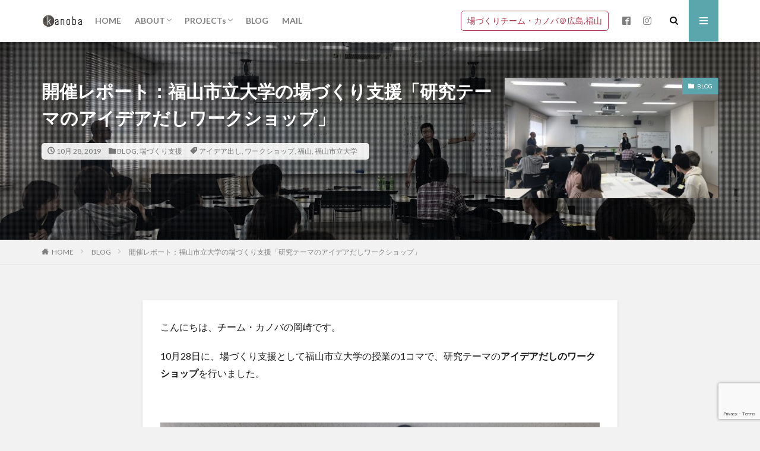

--- FILE ---
content_type: text/html; charset=UTF-8
request_url: https://kanoba.jp/shien-5/
body_size: 17696
content:

<!DOCTYPE html>

<html lang="ja" prefix="og: http://ogp.me/ns#" class="t-html 
">

<head prefix="og: http://ogp.me/ns# fb: http://ogp.me/ns/fb# article: http://ogp.me/ns/article#">
<meta charset="UTF-8">
<title>開催レポート：福山市立大学の場づくり支援「研究テーマのアイデアだしワークショップ」│チーム・カノバ</title>
<meta name='robots' content='max-image-preview:large' />
	<style>img:is([sizes="auto" i], [sizes^="auto," i]) { contain-intrinsic-size: 3000px 1500px }</style>
	<link rel='dns-prefetch' href='//www.googletagmanager.com' />
<link rel='stylesheet' id='dashicons-css' href='https://kanoba.jp/wp-includes/css/dashicons.min.css?ver=258c6dd22d321db82a16c2b65dbe00b3' type='text/css' media='all' />
<link rel='stylesheet' id='thickbox-css' href='https://kanoba.jp/wp-includes/js/thickbox/thickbox.css?ver=258c6dd22d321db82a16c2b65dbe00b3' type='text/css' media='all' />
<link rel='stylesheet' id='wp-block-library-css' href='https://kanoba.jp/wp-includes/css/dist/block-library/style.min.css?ver=258c6dd22d321db82a16c2b65dbe00b3' type='text/css' media='all' />
<style id='classic-theme-styles-inline-css' type='text/css'>
/*! This file is auto-generated */
.wp-block-button__link{color:#fff;background-color:#32373c;border-radius:9999px;box-shadow:none;text-decoration:none;padding:calc(.667em + 2px) calc(1.333em + 2px);font-size:1.125em}.wp-block-file__button{background:#32373c;color:#fff;text-decoration:none}
</style>
<style id='global-styles-inline-css' type='text/css'>
:root{--wp--preset--aspect-ratio--square: 1;--wp--preset--aspect-ratio--4-3: 4/3;--wp--preset--aspect-ratio--3-4: 3/4;--wp--preset--aspect-ratio--3-2: 3/2;--wp--preset--aspect-ratio--2-3: 2/3;--wp--preset--aspect-ratio--16-9: 16/9;--wp--preset--aspect-ratio--9-16: 9/16;--wp--preset--color--black: #000000;--wp--preset--color--cyan-bluish-gray: #abb8c3;--wp--preset--color--white: #ffffff;--wp--preset--color--pale-pink: #f78da7;--wp--preset--color--vivid-red: #cf2e2e;--wp--preset--color--luminous-vivid-orange: #ff6900;--wp--preset--color--luminous-vivid-amber: #fcb900;--wp--preset--color--light-green-cyan: #7bdcb5;--wp--preset--color--vivid-green-cyan: #00d084;--wp--preset--color--pale-cyan-blue: #8ed1fc;--wp--preset--color--vivid-cyan-blue: #0693e3;--wp--preset--color--vivid-purple: #9b51e0;--wp--preset--gradient--vivid-cyan-blue-to-vivid-purple: linear-gradient(135deg,rgba(6,147,227,1) 0%,rgb(155,81,224) 100%);--wp--preset--gradient--light-green-cyan-to-vivid-green-cyan: linear-gradient(135deg,rgb(122,220,180) 0%,rgb(0,208,130) 100%);--wp--preset--gradient--luminous-vivid-amber-to-luminous-vivid-orange: linear-gradient(135deg,rgba(252,185,0,1) 0%,rgba(255,105,0,1) 100%);--wp--preset--gradient--luminous-vivid-orange-to-vivid-red: linear-gradient(135deg,rgba(255,105,0,1) 0%,rgb(207,46,46) 100%);--wp--preset--gradient--very-light-gray-to-cyan-bluish-gray: linear-gradient(135deg,rgb(238,238,238) 0%,rgb(169,184,195) 100%);--wp--preset--gradient--cool-to-warm-spectrum: linear-gradient(135deg,rgb(74,234,220) 0%,rgb(151,120,209) 20%,rgb(207,42,186) 40%,rgb(238,44,130) 60%,rgb(251,105,98) 80%,rgb(254,248,76) 100%);--wp--preset--gradient--blush-light-purple: linear-gradient(135deg,rgb(255,206,236) 0%,rgb(152,150,240) 100%);--wp--preset--gradient--blush-bordeaux: linear-gradient(135deg,rgb(254,205,165) 0%,rgb(254,45,45) 50%,rgb(107,0,62) 100%);--wp--preset--gradient--luminous-dusk: linear-gradient(135deg,rgb(255,203,112) 0%,rgb(199,81,192) 50%,rgb(65,88,208) 100%);--wp--preset--gradient--pale-ocean: linear-gradient(135deg,rgb(255,245,203) 0%,rgb(182,227,212) 50%,rgb(51,167,181) 100%);--wp--preset--gradient--electric-grass: linear-gradient(135deg,rgb(202,248,128) 0%,rgb(113,206,126) 100%);--wp--preset--gradient--midnight: linear-gradient(135deg,rgb(2,3,129) 0%,rgb(40,116,252) 100%);--wp--preset--font-size--small: 13px;--wp--preset--font-size--medium: 20px;--wp--preset--font-size--large: 36px;--wp--preset--font-size--x-large: 42px;--wp--preset--spacing--20: 0.44rem;--wp--preset--spacing--30: 0.67rem;--wp--preset--spacing--40: 1rem;--wp--preset--spacing--50: 1.5rem;--wp--preset--spacing--60: 2.25rem;--wp--preset--spacing--70: 3.38rem;--wp--preset--spacing--80: 5.06rem;--wp--preset--shadow--natural: 6px 6px 9px rgba(0, 0, 0, 0.2);--wp--preset--shadow--deep: 12px 12px 50px rgba(0, 0, 0, 0.4);--wp--preset--shadow--sharp: 6px 6px 0px rgba(0, 0, 0, 0.2);--wp--preset--shadow--outlined: 6px 6px 0px -3px rgba(255, 255, 255, 1), 6px 6px rgba(0, 0, 0, 1);--wp--preset--shadow--crisp: 6px 6px 0px rgba(0, 0, 0, 1);}:where(.is-layout-flex){gap: 0.5em;}:where(.is-layout-grid){gap: 0.5em;}body .is-layout-flex{display: flex;}.is-layout-flex{flex-wrap: wrap;align-items: center;}.is-layout-flex > :is(*, div){margin: 0;}body .is-layout-grid{display: grid;}.is-layout-grid > :is(*, div){margin: 0;}:where(.wp-block-columns.is-layout-flex){gap: 2em;}:where(.wp-block-columns.is-layout-grid){gap: 2em;}:where(.wp-block-post-template.is-layout-flex){gap: 1.25em;}:where(.wp-block-post-template.is-layout-grid){gap: 1.25em;}.has-black-color{color: var(--wp--preset--color--black) !important;}.has-cyan-bluish-gray-color{color: var(--wp--preset--color--cyan-bluish-gray) !important;}.has-white-color{color: var(--wp--preset--color--white) !important;}.has-pale-pink-color{color: var(--wp--preset--color--pale-pink) !important;}.has-vivid-red-color{color: var(--wp--preset--color--vivid-red) !important;}.has-luminous-vivid-orange-color{color: var(--wp--preset--color--luminous-vivid-orange) !important;}.has-luminous-vivid-amber-color{color: var(--wp--preset--color--luminous-vivid-amber) !important;}.has-light-green-cyan-color{color: var(--wp--preset--color--light-green-cyan) !important;}.has-vivid-green-cyan-color{color: var(--wp--preset--color--vivid-green-cyan) !important;}.has-pale-cyan-blue-color{color: var(--wp--preset--color--pale-cyan-blue) !important;}.has-vivid-cyan-blue-color{color: var(--wp--preset--color--vivid-cyan-blue) !important;}.has-vivid-purple-color{color: var(--wp--preset--color--vivid-purple) !important;}.has-black-background-color{background-color: var(--wp--preset--color--black) !important;}.has-cyan-bluish-gray-background-color{background-color: var(--wp--preset--color--cyan-bluish-gray) !important;}.has-white-background-color{background-color: var(--wp--preset--color--white) !important;}.has-pale-pink-background-color{background-color: var(--wp--preset--color--pale-pink) !important;}.has-vivid-red-background-color{background-color: var(--wp--preset--color--vivid-red) !important;}.has-luminous-vivid-orange-background-color{background-color: var(--wp--preset--color--luminous-vivid-orange) !important;}.has-luminous-vivid-amber-background-color{background-color: var(--wp--preset--color--luminous-vivid-amber) !important;}.has-light-green-cyan-background-color{background-color: var(--wp--preset--color--light-green-cyan) !important;}.has-vivid-green-cyan-background-color{background-color: var(--wp--preset--color--vivid-green-cyan) !important;}.has-pale-cyan-blue-background-color{background-color: var(--wp--preset--color--pale-cyan-blue) !important;}.has-vivid-cyan-blue-background-color{background-color: var(--wp--preset--color--vivid-cyan-blue) !important;}.has-vivid-purple-background-color{background-color: var(--wp--preset--color--vivid-purple) !important;}.has-black-border-color{border-color: var(--wp--preset--color--black) !important;}.has-cyan-bluish-gray-border-color{border-color: var(--wp--preset--color--cyan-bluish-gray) !important;}.has-white-border-color{border-color: var(--wp--preset--color--white) !important;}.has-pale-pink-border-color{border-color: var(--wp--preset--color--pale-pink) !important;}.has-vivid-red-border-color{border-color: var(--wp--preset--color--vivid-red) !important;}.has-luminous-vivid-orange-border-color{border-color: var(--wp--preset--color--luminous-vivid-orange) !important;}.has-luminous-vivid-amber-border-color{border-color: var(--wp--preset--color--luminous-vivid-amber) !important;}.has-light-green-cyan-border-color{border-color: var(--wp--preset--color--light-green-cyan) !important;}.has-vivid-green-cyan-border-color{border-color: var(--wp--preset--color--vivid-green-cyan) !important;}.has-pale-cyan-blue-border-color{border-color: var(--wp--preset--color--pale-cyan-blue) !important;}.has-vivid-cyan-blue-border-color{border-color: var(--wp--preset--color--vivid-cyan-blue) !important;}.has-vivid-purple-border-color{border-color: var(--wp--preset--color--vivid-purple) !important;}.has-vivid-cyan-blue-to-vivid-purple-gradient-background{background: var(--wp--preset--gradient--vivid-cyan-blue-to-vivid-purple) !important;}.has-light-green-cyan-to-vivid-green-cyan-gradient-background{background: var(--wp--preset--gradient--light-green-cyan-to-vivid-green-cyan) !important;}.has-luminous-vivid-amber-to-luminous-vivid-orange-gradient-background{background: var(--wp--preset--gradient--luminous-vivid-amber-to-luminous-vivid-orange) !important;}.has-luminous-vivid-orange-to-vivid-red-gradient-background{background: var(--wp--preset--gradient--luminous-vivid-orange-to-vivid-red) !important;}.has-very-light-gray-to-cyan-bluish-gray-gradient-background{background: var(--wp--preset--gradient--very-light-gray-to-cyan-bluish-gray) !important;}.has-cool-to-warm-spectrum-gradient-background{background: var(--wp--preset--gradient--cool-to-warm-spectrum) !important;}.has-blush-light-purple-gradient-background{background: var(--wp--preset--gradient--blush-light-purple) !important;}.has-blush-bordeaux-gradient-background{background: var(--wp--preset--gradient--blush-bordeaux) !important;}.has-luminous-dusk-gradient-background{background: var(--wp--preset--gradient--luminous-dusk) !important;}.has-pale-ocean-gradient-background{background: var(--wp--preset--gradient--pale-ocean) !important;}.has-electric-grass-gradient-background{background: var(--wp--preset--gradient--electric-grass) !important;}.has-midnight-gradient-background{background: var(--wp--preset--gradient--midnight) !important;}.has-small-font-size{font-size: var(--wp--preset--font-size--small) !important;}.has-medium-font-size{font-size: var(--wp--preset--font-size--medium) !important;}.has-large-font-size{font-size: var(--wp--preset--font-size--large) !important;}.has-x-large-font-size{font-size: var(--wp--preset--font-size--x-large) !important;}
:where(.wp-block-post-template.is-layout-flex){gap: 1.25em;}:where(.wp-block-post-template.is-layout-grid){gap: 1.25em;}
:where(.wp-block-columns.is-layout-flex){gap: 2em;}:where(.wp-block-columns.is-layout-grid){gap: 2em;}
:root :where(.wp-block-pullquote){font-size: 1.5em;line-height: 1.6;}
</style>
<link rel='stylesheet' id='contact-form-7-css' href='https://kanoba.jp/wp-content/plugins/contact-form-7/includes/css/styles.css?ver=6.1.2' type='text/css' media='all' />
<link rel='stylesheet' id='tablepress-default-css' href='https://kanoba.jp/wp-content/plugins/tablepress/css/build/default.css?ver=3.2.4' type='text/css' media='all' />
<script type="text/javascript" src="https://kanoba.jp/wp-includes/js/jquery/jquery.min.js?ver=3.7.1" id="jquery-core-js"></script>
<script type="text/javascript" src="https://kanoba.jp/wp-includes/js/jquery/jquery-migrate.min.js?ver=3.4.1" id="jquery-migrate-js"></script>
<link rel="https://api.w.org/" href="https://kanoba.jp/wp-json/" /><link rel="alternate" title="JSON" type="application/json" href="https://kanoba.jp/wp-json/wp/v2/posts/2014" /><link rel="alternate" title="oEmbed (JSON)" type="application/json+oembed" href="https://kanoba.jp/wp-json/oembed/1.0/embed?url=https%3A%2F%2Fkanoba.jp%2Fshien-5%2F" />
<link rel="alternate" title="oEmbed (XML)" type="text/xml+oembed" href="https://kanoba.jp/wp-json/oembed/1.0/embed?url=https%3A%2F%2Fkanoba.jp%2Fshien-5%2F&#038;format=xml" />
<meta name="generator" content="Site Kit by Google 1.164.0" /><link rel="amphtml" href="https://kanoba.jp/shien-5/?type=AMP">
<link class="css-async" rel href="https://kanoba.jp/wp-content/themes/the-thor/css/icon.min.css">
<link class="css-async" rel href="https://fonts.googleapis.com/css?family=Lato:100,300,400,700,900">
<link class="css-async" rel href="https://fonts.googleapis.com/css?family=Fjalla+One">
<link rel="stylesheet" href="https://fonts.googleapis.com/css?family=Noto+Sans+JP:100,200,300,400,500,600,700,800,900">
<link rel="stylesheet" href="https://kanoba.jp/wp-content/themes/the-thor/style.min.css">
<link class="css-async" rel href="https://kanoba.jp/wp-content/themes/the-thor-child/style-user.css?1761446516">
<link rel="canonical" href="https://kanoba.jp/shien-5/" />
<script src="https://ajax.googleapis.com/ajax/libs/jquery/1.12.4/jquery.min.js"></script>
<meta http-equiv="X-UA-Compatible" content="IE=edge">
<meta name="viewport" content="width=device-width, initial-scale=1, viewport-fit=cover"/>
<style>
.widget.widget_nav_menu ul.menu{border-color: rgba(91,165,173,0.15);}.widget.widget_nav_menu ul.menu li{border-color: rgba(91,165,173,0.75);}.widget.widget_nav_menu ul.menu .sub-menu li{border-color: rgba(91,165,173,0.15);}.widget.widget_nav_menu ul.menu .sub-menu li .sub-menu li:first-child{border-color: rgba(91,165,173,0.15);}.widget.widget_nav_menu ul.menu li a:hover{background-color: rgba(91,165,173,0.75);}.widget.widget_nav_menu ul.menu .current-menu-item > a{background-color: rgba(91,165,173,0.75);}.widget.widget_nav_menu ul.menu li .sub-menu li a:before {color:#5ba5ad;}.widget.widget_nav_menu ul.menu li a{background-color:#5ba5ad;}.widget.widget_nav_menu ul.menu .sub-menu a:hover{color:#5ba5ad;}.widget.widget_nav_menu ul.menu .sub-menu .current-menu-item a{color:#5ba5ad;}.widget.widget_categories ul{border-color: rgba(91,165,173,0.15);}.widget.widget_categories ul li{border-color: rgba(91,165,173,0.75);}.widget.widget_categories ul .children li{border-color: rgba(91,165,173,0.15);}.widget.widget_categories ul .children li .children li:first-child{border-color: rgba(91,165,173,0.15);}.widget.widget_categories ul li a:hover{background-color: rgba(91,165,173,0.75);}.widget.widget_categories ul .current-menu-item > a{background-color: rgba(91,165,173,0.75);}.widget.widget_categories ul li .children li a:before {color:#5ba5ad;}.widget.widget_categories ul li a{background-color:#5ba5ad;}.widget.widget_categories ul .children a:hover{color:#5ba5ad;}.widget.widget_categories ul .children .current-menu-item a{color:#5ba5ad;}.widgetSearch__input:hover{border-color:#5ba5ad;}.widgetCatTitle{background-color:#5ba5ad;}.widgetCatTitle__inner{background-color:#5ba5ad;}.widgetSearch__submit:hover{background-color:#5ba5ad;}.widgetProfile__sns{background-color:#5ba5ad;}.widget.widget_calendar .calendar_wrap tbody a:hover{background-color:#5ba5ad;}.widget ul li a:hover{color:#5ba5ad;}.widget.widget_rss .rsswidget:hover{color:#5ba5ad;}.widget.widget_tag_cloud a:hover{background-color:#5ba5ad;}.widget select:hover{border-color:#5ba5ad;}.widgetSearch__checkLabel:hover:after{border-color:#5ba5ad;}.widgetSearch__check:checked .widgetSearch__checkLabel:before, .widgetSearch__check:checked + .widgetSearch__checkLabel:before{border-color:#5ba5ad;}.widgetTab__item.current{border-top-color:#5ba5ad;}.widgetTab__item:hover{border-top-color:#5ba5ad;}.searchHead__title{background-color:#5ba5ad;}.searchHead__submit:hover{color:#5ba5ad;}.menuBtn__close:hover{color:#5ba5ad;}.menuBtn__link:hover{color:#5ba5ad;}@media only screen and (min-width: 992px){.menuBtn__link {background-color:#5ba5ad;}}.t-headerCenter .menuBtn__link:hover{color:#5ba5ad;}.searchBtn__close:hover{color:#5ba5ad;}.searchBtn__link:hover{color:#5ba5ad;}.breadcrumb__item a:hover{color:#5ba5ad;}.pager__item{color:#5ba5ad;}.pager__item:hover, .pager__item-current{background-color:#5ba5ad; color:#fff;}.page-numbers{color:#5ba5ad;}.page-numbers:hover, .page-numbers.current{background-color:#5ba5ad; color:#fff;}.pagePager__item{color:#5ba5ad;}.pagePager__item:hover, .pagePager__item-current{background-color:#5ba5ad; color:#fff;}.heading a:hover{color:#5ba5ad;}.eyecatch__cat{background-color:#5ba5ad;}.the__category{background-color:#5ba5ad;}.dateList__item a:hover{color:#5ba5ad;}.controllerFooter__item:last-child{background-color:#5ba5ad;}.controllerFooter__close{background-color:#5ba5ad;}.bottomFooter__topBtn{background-color:#5ba5ad;}.mask-color{background-color:#5ba5ad;}.mask-colorgray{background-color:#5ba5ad;}.pickup3__item{background-color:#5ba5ad;}.categoryBox__title{color:#5ba5ad;}.comments__list .comment-meta{background-color:#5ba5ad;}.comment-respond .submit{background-color:#5ba5ad;}.prevNext__pop{background-color:#5ba5ad;}.swiper-pagination-bullet-active{background-color:#5ba5ad;}.swiper-slider .swiper-button-next, .swiper-slider .swiper-container-rtl .swiper-button-prev, .swiper-slider .swiper-button-prev, .swiper-slider .swiper-container-rtl .swiper-button-next	{background-color:#5ba5ad;}body{background:#f2f2f2;}.snsFooter{background-color:#5ba5ad}.widget-main .heading.heading-widget{background-color:#5ba5ad}.widget-main .heading.heading-widgetsimple{background-color:#5ba5ad}.widget-main .heading.heading-widgetsimplewide{background-color:#5ba5ad}.widget-main .heading.heading-widgetwide{background-color:#5ba5ad}.widget-main .heading.heading-widgetbottom:before{border-color:#5ba5ad}.widget-main .heading.heading-widgetborder{border-color:#5ba5ad}.widget-main .heading.heading-widgetborder::before,.widget-main .heading.heading-widgetborder::after{background-color:#5ba5ad}.widget-side .heading.heading-widget{background-color:#191919}.widget-side .heading.heading-widgetsimple{background-color:#191919}.widget-side .heading.heading-widgetsimplewide{background-color:#191919}.widget-side .heading.heading-widgetwide{background-color:#191919}.widget-side .heading.heading-widgetbottom:before{border-color:#191919}.widget-side .heading.heading-widgetborder{border-color:#191919}.widget-side .heading.heading-widgetborder::before,.widget-side .heading.heading-widgetborder::after{background-color:#191919}.widget-foot .heading.heading-widget{background-color:#66199e}.widget-foot .heading.heading-widgetsimple{background-color:#66199e}.widget-foot .heading.heading-widgetsimplewide{background-color:#66199e}.widget-foot .heading.heading-widgetwide{background-color:#66199e}.widget-foot .heading.heading-widgetbottom:before{border-color:#66199e}.widget-foot .heading.heading-widgetborder{border-color:#66199e}.widget-foot .heading.heading-widgetborder::before,.widget-foot .heading.heading-widgetborder::after{background-color:#66199e}.widget-menu .heading.heading-widget{background-color:#5ba5ad}.widget-menu .heading.heading-widgetsimple{background-color:#5ba5ad}.widget-menu .heading.heading-widgetsimplewide{background-color:#5ba5ad}.widget-menu .heading.heading-widgetwide{background-color:#5ba5ad}.widget-menu .heading.heading-widgetbottom:before{border-color:#5ba5ad}.widget-menu .heading.heading-widgetborder{border-color:#5ba5ad}.widget-menu .heading.heading-widgetborder::before,.widget-menu .heading.heading-widgetborder::after{background-color:#5ba5ad}.swiper-slider{height: 200px;}@media only screen and (min-width: 768px){.swiper-slider {height: 400px;}}.pickupHead{background-color:#ffffff}.rankingBox__bg{background-color:#5ba5ad}.the__ribbon{background-color:#bc3531}.the__ribbon:after{border-left-color:#bc3531; border-right-color:#bc3531}.content .afTagBox__btnDetail{background-color:#5ba5ad;}.widget .widgetAfTag__btnDetail{background-color:#5ba5ad;}.content .afTagBox__btnAf{background-color:#5ba5ad;}.widget .widgetAfTag__btnAf{background-color:#5ba5ad;}.content a{color:#5ba5ad;}.phrase a{color:#5ba5ad;}.content .sitemap li a:hover{color:#5ba5ad;}.content h2 a:hover,.content h3 a:hover,.content h4 a:hover,.content h5 a:hover{color:#5ba5ad;}.content ul.menu li a:hover{color:#5ba5ad;}.content .es-LiconBox:before{background-color:#a83f3f;}.content .es-LiconCircle:before{background-color:#a83f3f;}.content .es-BTiconBox:before{background-color:#a83f3f;}.content .es-BTiconCircle:before{background-color:#a83f3f;}.content .es-BiconObi{border-color:#a83f3f;}.content .es-BiconCorner:before{background-color:#a83f3f;}.content .es-BiconCircle:before{background-color:#a83f3f;}.content .es-BmarkHatena::before{background-color:#005293;}.content .es-BmarkExcl::before{background-color:#b60105;}.content .es-BmarkQ::before{background-color:#005293;}.content .es-BmarkQ::after{border-top-color:#005293;}.content .es-BmarkA::before{color:#b60105;}.content .es-BsubTradi::before{color:#ffffff;background-color:#b60105;border-color:#b60105;}.btn__link-primary{color:#ffffff; background-color:#b2384e;}.content .btn__link-primary{color:#ffffff; background-color:#b2384e;}.searchBtn__contentInner .btn__link-search{color:#ffffff; background-color:#b2384e;}.btn__link-secondary{color:#ffffff; background-color:#b2384e;}.content .btn__link-secondary{color:#ffffff; background-color:#b2384e;}.btn__link-search{color:#ffffff; background-color:#b2384e;}.btn__link-normal{color:#b2384e;}.content .btn__link-normal{color:#b2384e;}.btn__link-normal:hover{background-color:#b2384e;}.content .btn__link-normal:hover{background-color:#b2384e;}.comments__list .comment-reply-link{color:#b2384e;}.comments__list .comment-reply-link:hover{background-color:#b2384e;}@media only screen and (min-width: 992px){.subNavi__link-pickup{color:#b2384e;}}@media only screen and (min-width: 992px){.subNavi__link-pickup:hover{background-color:#b2384e;}}.content h2{color:#191919}.content h3{color:#191919}.content h4{color:#191919}.content h5{color:#191919}.content ul > li::before{color:#a83f3f;}.content ul{color:#191919;}.content ol > li::before{color:#a83f3f; border-color:#a83f3f;}.content ol > li > ol > li::before{background-color:#a83f3f; border-color:#a83f3f;}.content ol > li > ol > li > ol > li::before{color:#a83f3f; border-color:#a83f3f;}.content ol{color:#191919;}.content .balloon .balloon__text{color:#191919; background-color:#f2f2f2;}.content .balloon .balloon__text-left:before{border-left-color:#f2f2f2;}.content .balloon .balloon__text-right:before{border-right-color:#f2f2f2;}.content .balloon-boder .balloon__text{color:#191919; background-color:#ffffff;  border-color:#d8d8d8;}.content .balloon-boder .balloon__text-left:before{border-left-color:#d8d8d8;}.content .balloon-boder .balloon__text-left:after{border-left-color:#ffffff;}.content .balloon-boder .balloon__text-right:before{border-right-color:#d8d8d8;}.content .balloon-boder .balloon__text-right:after{border-right-color:#ffffff;}.content blockquote{color:#191919; background-color:#f2f2f2;}.content blockquote::before{color:#d8d8d8;}.content table{color:#191919; border-top-color:#E5E5E5; border-left-color:#E5E5E5;}.content table th{background:#7f7f7f; color:#ffffff; ;border-right-color:#E5E5E5; border-bottom-color:#E5E5E5;}.content table td{background:#ffffff; ;border-right-color:#E5E5E5; border-bottom-color:#E5E5E5;}.content table tr:nth-child(odd) td{background-color:#f2f2f2;}
</style>
<link rel="icon" href="https://kanoba.jp/wp-content/uploads/2024/05/cropped-top_logo2-32x32.png" sizes="32x32" />
<link rel="icon" href="https://kanoba.jp/wp-content/uploads/2024/05/cropped-top_logo2-192x192.png" sizes="192x192" />
<link rel="apple-touch-icon" href="https://kanoba.jp/wp-content/uploads/2024/05/cropped-top_logo2-180x180.png" />
<meta name="msapplication-TileImage" content="https://kanoba.jp/wp-content/uploads/2024/05/cropped-top_logo2-270x270.png" />
<meta property="og:site_name" content="チーム・カノバ" />
<meta property="og:type" content="article" />
<meta property="og:title" content="開催レポート：福山市立大学の場づくり支援「研究テーマのアイデアだしワークショップ」" />
<meta property="og:description" content="こんにちは、チーム・カノバの岡崎です。 10月28日に、場づくり支援として福山市立大学の授業の1コマで、研究テーマのアイデアだしのワークショップを行いました。  [&hellip;]" />
<meta property="og:url" content="https://kanoba.jp/shien-5/" />
<meta property="og:image" content="https://kanoba.jp/wp-content/uploads/2019/10/IMG_8624-768x576.jpg" />
<meta name="twitter:card" content="summary" />
<meta name="twitter:site" content="@kanoba_jp" />


</head>
<body data-rsssl=1 class=" t-logoSp30 t-logoPc70" id="top">


  <!--l-header-->
  <header class="l-header l-header-border">
    <div class="container container-header">

      <!--logo-->
			<p class="siteTitle">
				<a class="siteTitle__link" href="https://kanoba.jp">
											<img class="siteTitle__logo" src="https://kanoba.jp/wp-content/uploads/2024/05/cropped-top_logo2.png" alt="チーム・カノバ" width="512" height="512" >
					        </a>
      </p>      <!--/logo-->


      				<!--globalNavi-->
				<nav class="globalNavi">
					<div class="globalNavi__inner">
            <ul class="globalNavi__list"><li id="menu-item-369" class="menu-item menu-item-type-post_type menu-item-object-page menu-item-home menu-item-369"><a href="https://kanoba.jp/">HOME</a></li>
<li id="menu-item-620" class="menu-item menu-item-type-post_type menu-item-object-post menu-item-has-children menu-item-620"><a href="https://kanoba.jp/about/">ABOUT</a>
<ul class="sub-menu">
	<li id="menu-item-2587" class="menu-item menu-item-type-post_type menu-item-object-post menu-item-2587"><a href="https://kanoba.jp/about/">チーム・カノバとは？</a></li>
	<li id="menu-item-2586" class="menu-item menu-item-type-post_type menu-item-object-post menu-item-2586"><a href="https://kanoba.jp/story/">沿革・実績</a></li>
</ul>
</li>
<li id="menu-item-357" class="menu-item menu-item-type-post_type menu-item-object-page menu-item-has-children menu-item-357"><a href="https://kanoba.jp/projects/">PROJECTs</a>
<ul class="sub-menu">
	<li id="menu-item-942" class="menu-item menu-item-type-post_type menu-item-object-post menu-item-942"><a href="https://kanoba.jp/projects_toinoba/">【トイノバ】とは</a></li>
	<li id="menu-item-940" class="menu-item menu-item-type-post_type menu-item-object-post menu-item-940"><a href="https://kanoba.jp/projects_facili/">【ファシリテーション講座】とは</a></li>
	<li id="menu-item-3244" class="menu-item menu-item-type-post_type menu-item-object-post menu-item-3244"><a href="https://kanoba.jp/projects_team-building/">【組織開発・チームづくり支援】とは</a></li>
	<li id="menu-item-941" class="menu-item menu-item-type-post_type menu-item-object-post menu-item-941"><a href="https://kanoba.jp/projects-bazukuri/">【場づくり支援】とは</a></li>
	<li id="menu-item-2682" class="menu-item menu-item-type-post_type menu-item-object-post menu-item-2682"><a href="https://kanoba.jp/projects-michikake/">【ミチカケ】とは</a></li>
</ul>
</li>
<li id="menu-item-480" class="menu-item menu-item-type-post_type menu-item-object-page menu-item-480"><a href="https://kanoba.jp/blog/">BLOG</a></li>
<li id="menu-item-359" class="menu-item menu-item-type-post_type menu-item-object-page menu-item-359"><a href="https://kanoba.jp/mail/">MAIL</a></li>
</ul>					</div>
				</nav>
				<!--/globalNavi-->
			

							<!--subNavi-->
				<nav class="subNavi">
	        	        						<ul class="subNavi__list">
															<li class="subNavi__item"><a class="subNavi__link subNavi__link-pickup" href="https://kanoba.jp/">場づくりチーム・カノバ＠広島,福山</a></li>
															<li class="subNavi__item"><a class="subNavi__link icon-facebook2" href="https://www.facebook.com/team.kanoba/"></a></li>
															<li class="subNavi__item"><a class="subNavi__link icon-instagram" href="http://instagram.com/kanoba.jp/"></a></li>
													</ul>
									</nav>
				<!--/subNavi-->
			

            <!--searchBtn-->
			<div class="searchBtn ">
        <input class="searchBtn__checkbox" id="searchBtn-checkbox" type="checkbox">
        <label class="searchBtn__link searchBtn__link-text icon-search" for="searchBtn-checkbox"></label>
        <label class="searchBtn__unshown" for="searchBtn-checkbox"></label>

        <div class="searchBtn__content">
          <div class="searchBtn__scroll">
            <label class="searchBtn__close" for="searchBtn-checkbox"><i class="icon-close"></i>CLOSE</label>
            <div class="searchBtn__contentInner">
              <aside class="widget">
  <div class="widgetSearch">
    <form method="get" action="https://kanoba.jp" target="_top">
  <div class="widgetSearch__contents">
    <h3 class="heading heading-tertiary">キーワード</h3>
    <input class="widgetSearch__input widgetSearch__input-max" type="text" name="s" placeholder="キーワードを入力" value="">

        <ol class="widgetSearch__word">
            <li class="widgetSearch__wordItem"><a href="https://kanoba.jp?s=問い">問い</a></li>
	              <li class="widgetSearch__wordItem"><a href="https://kanoba.jp?s=トイノバ">トイノバ</a></li>
	              <li class="widgetSearch__wordItem"><a href="https://kanoba.jp?s=カノバ">カノバ</a></li>
	              <li class="widgetSearch__wordItem"><a href="https://kanoba.jp?s=ファシリテーション">ファシリテーション</a></li>
	              <li class="widgetSearch__wordItem"><a href="https://kanoba.jp?s=場づくり">場づくり</a></li>
	      </ol>
    
  </div>

  <div class="widgetSearch__contents">
    <h3 class="heading heading-tertiary">カテゴリー</h3>
	<select  name='cat' id='cat_694cc4325f168' class='widgetSearch__select'>
	<option value=''>カテゴリーを選択</option>
	<option class="level-0" value="2">ファシリテーション講座</option>
	<option class="level-0" value="9">トイノバ</option>
	<option class="level-0" value="10">EVENT</option>
	<option class="level-0" value="11">場づくり支援</option>
	<option class="level-0" value="17">ABOUT</option>
	<option class="level-0" value="24">NEWS</option>
	<option class="level-0" value="27">BLOG</option>
	<option class="level-0" value="49">読書会</option>
	<option class="level-0" value="105">ミチカケ</option>
	<option class="level-0" value="111">組織開発・チームづくり支援</option>
	<option class="level-0" value="112">まちづくり・地域課題解決</option>
</select>
  </div>

  	<div class="widgetSearch__tag">
    <h3 class="heading heading-tertiary">タグ</h3>
    <label><input class="widgetSearch__check" type="checkbox" name="tag[]" value="be%e3%81%ae%e8%82%a9%e6%9b%b8%e3%81%8d" /><span class="widgetSearch__checkLabel">beの肩書き</span></label><label><input class="widgetSearch__check" type="checkbox" name="tag[]" value="bookdialog" /><span class="widgetSearch__checkLabel">Book&amp;Dialog</span></label><label><input class="widgetSearch__check" type="checkbox" name="tag[]" value="sdgs" /><span class="widgetSearch__checkLabel">SDGs</span></label><label><input class="widgetSearch__check" type="checkbox" name="tag[]" value="%e3%82%a2%e3%83%bc%e3%83%88" /><span class="widgetSearch__checkLabel">アート</span></label><label><input class="widgetSearch__check" type="checkbox" name="tag[]" value="%e3%82%a2%e3%82%a4%e3%83%87%e3%82%a2" /><span class="widgetSearch__checkLabel">アイデア</span></label><label><input class="widgetSearch__check" type="checkbox" name="tag[]" value="%e3%82%a2%e3%82%a4%e3%83%87%e3%82%a2%e3%82%ad%e3%83%a3%e3%83%b3%e3%83%97" /><span class="widgetSearch__checkLabel">アイデアキャンプ</span></label><label><input class="widgetSearch__check" type="checkbox" name="tag[]" value="%e3%82%a2%e3%82%a4%e3%83%87%e3%82%a2%e5%87%ba%e3%81%97" /><span class="widgetSearch__checkLabel">アイデア出し</span></label><label><input class="widgetSearch__check" type="checkbox" name="tag[]" value="%e3%82%a4%e3%83%99%e3%83%b3%e3%83%88" /><span class="widgetSearch__checkLabel">イベント</span></label><label><input class="widgetSearch__check" type="checkbox" name="tag[]" value="%e3%82%a8%e3%83%b3%e3%82%bf%e3%83%bc%e3%83%86%e3%82%a4%e3%83%a1%e3%83%b3%e3%83%88" /><span class="widgetSearch__checkLabel">エンターテイメント</span></label><label><input class="widgetSearch__check" type="checkbox" name="tag[]" value="%e3%82%a8%e3%83%b3%e3%82%bf%e3%83%a1" /><span class="widgetSearch__checkLabel">エンタメ</span></label><label><input class="widgetSearch__check" type="checkbox" name="tag[]" value="%e3%82%aa%e3%83%b3%e3%83%a9%e3%82%a4%e3%83%b3" /><span class="widgetSearch__checkLabel">オンライン</span></label><label><input class="widgetSearch__check" type="checkbox" name="tag[]" value="%e3%82%ab%e3%83%8e%e3%83%90" /><span class="widgetSearch__checkLabel">カノバ</span></label><label><input class="widgetSearch__check" type="checkbox" name="tag[]" value="%e3%82%ab%e3%83%8e%e3%83%90%e3%81%ae%e5%ad%a6%e3%81%b3%e5%a0%b4" /><span class="widgetSearch__checkLabel">カノバの学び場</span></label><label><input class="widgetSearch__check" type="checkbox" name="tag[]" value="%e3%82%ab%e3%83%8e%e3%83%90%e3%81%ae%e8%aa%ad%e6%9b%b8%e4%bc%9a" /><span class="widgetSearch__checkLabel">カノバの読書会</span></label><label><input class="widgetSearch__check" type="checkbox" name="tag[]" value="%e3%82%ad%e3%83%a3%e3%83%b3%e3%83%89%e3%83%ab" /><span class="widgetSearch__checkLabel">キャンドル</span></label><label><input class="widgetSearch__check" type="checkbox" name="tag[]" value="%e3%82%ad%e3%83%a3%e3%83%b3%e3%83%97" /><span class="widgetSearch__checkLabel">キャンプ</span></label><label><input class="widgetSearch__check" type="checkbox" name="tag[]" value="%e3%82%b0%e3%83%a9%e3%83%95%e3%82%a3%e3%83%83%e3%82%af%e3%83%ac%e3%82%b3%e3%83%bc%e3%83%87%e3%82%a3%e3%83%b3%e3%82%b0" /><span class="widgetSearch__checkLabel">グラフィックレコーディング</span></label><label><input class="widgetSearch__check" type="checkbox" name="tag[]" value="%e3%82%b0%e3%83%a9%e3%83%ac%e3%82%b3" /><span class="widgetSearch__checkLabel">グラレコ</span></label><label><input class="widgetSearch__check" type="checkbox" name="tag[]" value="%e3%83%80%e3%82%a4%e3%82%a2%e3%83%ad%e3%83%bc%e3%82%b0" /><span class="widgetSearch__checkLabel">ダイアローグ</span></label><label><input class="widgetSearch__check" type="checkbox" name="tag[]" value="%e3%83%80%e3%82%a4%e3%82%a2%e3%83%ad%e3%82%b0" /><span class="widgetSearch__checkLabel">ダイアログ</span></label><label><input class="widgetSearch__check" type="checkbox" name="tag[]" value="%e3%83%81%e3%83%bc%e3%83%a0%e3%83%bb%e3%83%93%e3%83%ab%e3%83%87%e3%82%a3%e3%83%b3%e3%82%b0" /><span class="widgetSearch__checkLabel">チーム・ビルディング</span></label><label><input class="widgetSearch__check" type="checkbox" name="tag[]" value="%e3%83%81%e3%83%bc%e3%83%a0%e3%81%a5%e3%81%8f%e3%82%8a" /><span class="widgetSearch__checkLabel">チームづくり</span></label><label><input class="widgetSearch__check" type="checkbox" name="tag[]" value="%e3%81%a6%e3%82%93%e3%81%90%e3%82%8a%e3%81%8b%e3%81%a3%e3%81%b1" /><span class="widgetSearch__checkLabel">てんぐりかっぱ</span></label><label><input class="widgetSearch__check" type="checkbox" name="tag[]" value="%e3%83%88%e3%82%a4%e3%83%8e%e3%83%90" /><span class="widgetSearch__checkLabel">トイノバ</span></label><label><input class="widgetSearch__check" type="checkbox" name="tag[]" value="%e3%81%b2%e3%82%85%e3%81%a3%e3%81%92%e3%81%aa%e6%a3%ae" /><span class="widgetSearch__checkLabel">ひゅっげな森</span></label><label><input class="widgetSearch__check" type="checkbox" name="tag[]" value="%e3%83%95%e3%82%a1%e3%82%b7%e3%83%aa%e3%83%86%e3%83%bc%e3%82%b7%e3%83%a7%e3%83%b3" /><span class="widgetSearch__checkLabel">ファシリテーション</span></label><label><input class="widgetSearch__check" type="checkbox" name="tag[]" value="%e3%83%97%e3%83%ac%e3%82%bc%e3%83%b3" /><span class="widgetSearch__checkLabel">プレゼン</span></label><label><input class="widgetSearch__check" type="checkbox" name="tag[]" value="%e3%83%99%e3%83%a9%e3%83%b3%e3%83%80" /><span class="widgetSearch__checkLabel">ベランダ</span></label><label><input class="widgetSearch__check" type="checkbox" name="tag[]" value="%e3%81%be%e3%81%a1%e3%81%a5%e3%81%8f%e3%82%8a%e5%a4%a7%e5%ad%a6" /><span class="widgetSearch__checkLabel">まちづくり大学</span></label><label><input class="widgetSearch__check" type="checkbox" name="tag[]" value="%e3%83%9f%e3%83%bc%e3%83%86%e3%82%a3%e3%83%b3%e3%82%b0" /><span class="widgetSearch__checkLabel">ミーティング</span></label><label><input class="widgetSearch__check" type="checkbox" name="tag[]" value="%e3%83%a2%e3%83%a2" /><span class="widgetSearch__checkLabel">モモ</span></label><label><input class="widgetSearch__check" type="checkbox" name="tag[]" value="%e3%83%af%e3%83%bc%e3%82%af%e3%82%b7%e3%83%a7%e3%83%83%e3%83%97" /><span class="widgetSearch__checkLabel">ワークショップ</span></label><label><input class="widgetSearch__check" type="checkbox" name="tag[]" value="%e4%b8%8d%e7%99%bb%e6%a0%a1" /><span class="widgetSearch__checkLabel">不登校</span></label><label><input class="widgetSearch__check" type="checkbox" name="tag[]" value="%e4%b8%ad%e5%ad%a6%e7%94%9f" /><span class="widgetSearch__checkLabel">中学生</span></label><label><input class="widgetSearch__check" type="checkbox" name="tag[]" value="%e4%ba%ba%e7%94%9f%e3%81%ae%e5%95%8f%e3%81%84" /><span class="widgetSearch__checkLabel">人生の問い</span></label><label><input class="widgetSearch__check" type="checkbox" name="tag[]" value="%e4%bc%9a%e8%ad%b0" /><span class="widgetSearch__checkLabel">会議</span></label><label><input class="widgetSearch__check" type="checkbox" name="tag[]" value="%e5%81%8f%e6%84%9b" /><span class="widgetSearch__checkLabel">偏愛</span></label><label><input class="widgetSearch__check" type="checkbox" name="tag[]" value="%e5%81%8f%e6%84%9b%e3%83%9e%e3%83%83%e3%83%97" /><span class="widgetSearch__checkLabel">偏愛マップ</span></label><label><input class="widgetSearch__check" type="checkbox" name="tag[]" value="%e5%81%b6%e6%9c%89%e6%80%a7" /><span class="widgetSearch__checkLabel">偶有性</span></label><label><input class="widgetSearch__check" type="checkbox" name="tag[]" value="%e5%82%be%e8%81%b4" /><span class="widgetSearch__checkLabel">傾聴</span></label><label><input class="widgetSearch__check" type="checkbox" name="tag[]" value="%e5%86%92%e9%99%ba%e9%81%8a%e3%81%b3%e5%a0%b4" /><span class="widgetSearch__checkLabel">冒険遊び場</span></label><label><input class="widgetSearch__check" type="checkbox" name="tag[]" value="%e5%8b%89%e5%bc%b7%e4%bc%9a" /><span class="widgetSearch__checkLabel">勉強会</span></label><label><input class="widgetSearch__check" type="checkbox" name="tag[]" value="%e5%95%8f%e3%81%84" /><span class="widgetSearch__checkLabel">問い</span></label><label><input class="widgetSearch__check" type="checkbox" name="tag[]" value="%e5%a0%b4%e3%81%a5%e3%81%8f%e3%82%8a" /><span class="widgetSearch__checkLabel">場づくり</span></label><label><input class="widgetSearch__check" type="checkbox" name="tag[]" value="%e5%a0%b4%e3%81%a5%e3%81%8f%e3%82%8a%e6%94%af%e6%8f%b4" /><span class="widgetSearch__checkLabel">場づくり支援</span></label><label><input class="widgetSearch__check" type="checkbox" name="tag[]" value="%e5%a0%b4%e4%bd%9c%e3%82%8a%e6%94%af%e6%8f%b4" /><span class="widgetSearch__checkLabel">場作り支援</span></label><label><input class="widgetSearch__check" type="checkbox" name="tag[]" value="%e5%a4%a7%e5%ad%a6" /><span class="widgetSearch__checkLabel">大学</span></label><label><input class="widgetSearch__check" type="checkbox" name="tag[]" value="%e5%a4%a7%e5%ad%a6%e7%94%9f" /><span class="widgetSearch__checkLabel">大学生</span></label><label><input class="widgetSearch__check" type="checkbox" name="tag[]" value="%e5%ad%a6%e3%81%b3%e5%a0%b4" /><span class="widgetSearch__checkLabel">学び場</span></label><label><input class="widgetSearch__check" type="checkbox" name="tag[]" value="%e5%ad%a6%e7%94%9f" /><span class="widgetSearch__checkLabel">学生</span></label><label><input class="widgetSearch__check" type="checkbox" name="tag[]" value="%e5%ad%a6%e7%94%9f%e3%83%88%e3%82%a4%e3%83%8e%e3%83%90" /><span class="widgetSearch__checkLabel">学生トイノバ</span></label><label><input class="widgetSearch__check" type="checkbox" name="tag[]" value="%e5%af%be%e8%a9%b1" /><span class="widgetSearch__checkLabel">対話</span></label><label><input class="widgetSearch__check" type="checkbox" name="tag[]" value="%e5%b0%be%e9%81%93" /><span class="widgetSearch__checkLabel">尾道</span></label><label><input class="widgetSearch__check" type="checkbox" name="tag[]" value="%e5%b0%be%e9%81%93%e8%87%aa%e7%94%b1%e5%a4%a7%e5%ad%a6" /><span class="widgetSearch__checkLabel">尾道自由大学</span></label><label><input class="widgetSearch__check" type="checkbox" name="tag[]" value="%e5%b0%be%e9%81%93%e8%87%aa%e7%94%b1%e5%a4%a7%e5%ad%a6%e7%a5%ad" /><span class="widgetSearch__checkLabel">尾道自由大学祭</span></label><label><input class="widgetSearch__check" type="checkbox" name="tag[]" value="%e5%b1%85%e5%a0%b4%e6%89%80" /><span class="widgetSearch__checkLabel">居場所</span></label><label><input class="widgetSearch__check" type="checkbox" name="tag[]" value="%e5%b1%8b%e5%a4%96%e3%83%9f%e3%83%bc%e3%83%86%e3%82%a3%e3%83%b3%e3%82%b0" /><span class="widgetSearch__checkLabel">屋外ミーティング</span></label><label><input class="widgetSearch__check" type="checkbox" name="tag[]" value="%e5%ba%83%e5%b3%b6" /><span class="widgetSearch__checkLabel">広島</span></label><label><input class="widgetSearch__check" type="checkbox" name="tag[]" value="%e5%ba%9c%e4%b8%ad%e5%b8%82" /><span class="widgetSearch__checkLabel">府中市</span></label><label><input class="widgetSearch__check" type="checkbox" name="tag[]" value="%e5%bd%b1%e5%b1%b1%e7%9f%a5%e6%98%8e" /><span class="widgetSearch__checkLabel">影山知明</span></label><label><input class="widgetSearch__check" type="checkbox" name="tag[]" value="%e6%80%a7%e6%a0%bc" /><span class="widgetSearch__checkLabel">性格</span></label><label><input class="widgetSearch__check" type="checkbox" name="tag[]" value="%e6%80%a7%e8%b3%aa" /><span class="widgetSearch__checkLabel">性質</span></label><label><input class="widgetSearch__check" type="checkbox" name="tag[]" value="%e6%94%af%e6%8f%b4" /><span class="widgetSearch__checkLabel">支援</span></label><label><input class="widgetSearch__check" type="checkbox" name="tag[]" value="%e6%9b%b8%e8%a9%95" /><span class="widgetSearch__checkLabel">書評</span></label><label><input class="widgetSearch__check" type="checkbox" name="tag[]" value="%e6%a0%b9%e5%ba%95%e3%81%ae%e5%95%8f%e3%81%84" /><span class="widgetSearch__checkLabel">根底の問い</span></label><label><input class="widgetSearch__check" type="checkbox" name="tag[]" value="%e6%bc%94%e8%8a%b8" /><span class="widgetSearch__checkLabel">演芸</span></label><label><input class="widgetSearch__check" type="checkbox" name="tag[]" value="%e7%99%ba%e9%81%94%e9%9a%9c%e5%ae%b3" /><span class="widgetSearch__checkLabel">発達障害</span></label><label><input class="widgetSearch__check" type="checkbox" name="tag[]" value="%e7%a6%8f%e5%b1%b1" /><span class="widgetSearch__checkLabel">福山</span></label><label><input class="widgetSearch__check" type="checkbox" name="tag[]" value="%e7%a6%8f%e5%b1%b1%e5%b8%82" /><span class="widgetSearch__checkLabel">福山市</span></label><label><input class="widgetSearch__check" type="checkbox" name="tag[]" value="%e7%a6%8f%e5%b1%b1%e5%b8%82%e7%ab%8b%e5%a4%a7%e5%ad%a6" /><span class="widgetSearch__checkLabel">福山市立大学</span></label><label><input class="widgetSearch__check" type="checkbox" name="tag[]" value="%e7%a6%8f%e7%a5%89" /><span class="widgetSearch__checkLabel">福祉</span></label><label><input class="widgetSearch__check" type="checkbox" name="tag[]" value="%e7%a6%8f%e7%a5%89%e6%96%bd%e8%a8%ad" /><span class="widgetSearch__checkLabel">福祉施設</span></label><label><input class="widgetSearch__check" type="checkbox" name="tag[]" value="%e7%ac%91%e3%81%84" /><span class="widgetSearch__checkLabel">笑い</span></label><label><input class="widgetSearch__check" type="checkbox" name="tag[]" value="%e7%b6%9a%e3%83%bb%e3%82%86%e3%81%a3%e3%81%8f%e3%82%8a%e3%80%81%e3%81%84%e3%81%9d%e3%81%92" /><span class="widgetSearch__checkLabel">続・ゆっくり、いそげ</span></label><label><input class="widgetSearch__check" type="checkbox" name="tag[]" value="%e8%82%a9%e6%9b%b8%e3%81%8d" /><span class="widgetSearch__checkLabel">肩書き</span></label><label><input class="widgetSearch__check" type="checkbox" name="tag[]" value="%e8%8a%b8%e8%a1%93" /><span class="widgetSearch__checkLabel">芸術</span></label><label><input class="widgetSearch__check" type="checkbox" name="tag[]" value="%e8%90%bd%e8%aa%9e" /><span class="widgetSearch__checkLabel">落語</span></label><label><input class="widgetSearch__check" type="checkbox" name="tag[]" value="%e8%a1%a8%e7%8f%be" /><span class="widgetSearch__checkLabel">表現</span></label><label><input class="widgetSearch__check" type="checkbox" name="tag[]" value="%e8%aa%ad%e6%9b%b8%e4%bc%9a" /><span class="widgetSearch__checkLabel">読書会</span></label><label><input class="widgetSearch__check" type="checkbox" name="tag[]" value="%e8%aa%ad%e6%9b%b8%e4%bc%9a%e3%83%ac%e3%83%9d%e3%83%bc%e3%83%88" /><span class="widgetSearch__checkLabel">読書会レポート</span></label><label><input class="widgetSearch__check" type="checkbox" name="tag[]" value="%e8%b3%aa%e5%95%8f" /><span class="widgetSearch__checkLabel">質問</span></label><label><input class="widgetSearch__check" type="checkbox" name="tag[]" value="%e8%b6%a3%e5%91%b3" /><span class="widgetSearch__checkLabel">趣味</span></label><label><input class="widgetSearch__check" type="checkbox" name="tag[]" value="%e9%a2%a8%e3%81%ae%e4%b8%98" /><span class="widgetSearch__checkLabel">風の丘</span></label>  </div>
  
  <div class="btn btn-search">
    <button class="btn__link btn__link-search" type="submit" value="search">検索</button>
  </div>
</form>
  </div>
</aside>
            </div>
          </div>
        </div>
      </div>
			<!--/searchBtn-->
      

            <!--menuBtn-->
			<div class="menuBtn ">
        <input class="menuBtn__checkbox" id="menuBtn-checkbox" type="checkbox">
        <label class="menuBtn__link menuBtn__link-text icon-menu" for="menuBtn-checkbox"></label>
        <label class="menuBtn__unshown" for="menuBtn-checkbox"></label>
        <div class="menuBtn__content">
          <div class="menuBtn__scroll">
            <label class="menuBtn__close" for="menuBtn-checkbox"><i class="icon-close"></i>CLOSE</label>
            <div class="menuBtn__contentInner">
															<nav class="menuBtn__navi u-none-pc">
	              		                	<div class="btn btn-center"><a class="btn__link btn__link-normal" href="https://kanoba.jp/">場づくりチーム・カノバ＠広島,福山</a></div>
										                <ul class="menuBtn__naviList">
																					<li class="menuBtn__naviItem"><a class="menuBtn__naviLink icon-facebook" href="https://www.facebook.com/team.kanoba/"></a></li>
																					<li class="menuBtn__naviItem"><a class="menuBtn__naviLink icon-instagram" href="http://instagram.com/kanoba.jp/"></a></li>
											                </ul>
								</nav>
	              																							<aside class="widget widget-menu widget_categories"><h2 class="heading heading-widget">記事のカテゴリ一覧</h2>
			<ul>
					<li class="cat-item cat-item-17"><a href="https://kanoba.jp/category/about/">ABOUT<span class="widgetCount">3</span></a>
</li>
	<li class="cat-item cat-item-27"><a href="https://kanoba.jp/category/blog/">BLOG<span class="widgetCount">52</span></a>
</li>
	<li class="cat-item cat-item-10"><a href="https://kanoba.jp/category/event/">EVENT<span class="widgetCount">17</span></a>
</li>
	<li class="cat-item cat-item-24"><a href="https://kanoba.jp/category/news/">NEWS<span class="widgetCount">10</span></a>
</li>
	<li class="cat-item cat-item-9"><a href="https://kanoba.jp/category/%e3%83%88%e3%82%a4%e3%83%8e%e3%83%90/">トイノバ<span class="widgetCount">15</span></a>
</li>
	<li class="cat-item cat-item-2"><a href="https://kanoba.jp/category/%e3%83%95%e3%82%a1%e3%82%b7%e3%83%aa%e3%83%86%e3%83%bc%e3%82%b7%e3%83%a7%e3%83%b3%e8%ac%9b%e5%ba%a7/">ファシリテーション講座<span class="widgetCount">22</span></a>
</li>
	<li class="cat-item cat-item-112"><a href="https://kanoba.jp/category/%e3%81%be%e3%81%a1%e3%81%a5%e3%81%8f%e3%82%8a%e3%83%bb%e5%9c%b0%e5%9f%9f%e8%aa%b2%e9%a1%8c%e8%a7%a3%e6%b1%ba/">まちづくり・地域課題解決<span class="widgetCount">2</span></a>
</li>
	<li class="cat-item cat-item-105"><a href="https://kanoba.jp/category/%e3%83%9f%e3%83%81%e3%82%ab%e3%82%b1/">ミチカケ<span class="widgetCount">4</span></a>
</li>
	<li class="cat-item cat-item-11"><a href="https://kanoba.jp/category/%e5%a0%b4%e3%81%a5%e3%81%8f%e3%82%8a%e6%94%af%e6%8f%b4/">場づくり支援<span class="widgetCount">13</span></a>
</li>
	<li class="cat-item cat-item-111"><a href="https://kanoba.jp/category/%e7%b5%84%e7%b9%94%e9%96%8b%e7%99%ba%e3%83%bb%e3%83%81%e3%83%bc%e3%83%a0%e3%81%a5%e3%81%8f%e3%82%8a%e6%94%af%e6%8f%b4/">組織開発・チームづくり支援<span class="widgetCount">8</span></a>
</li>
	<li class="cat-item cat-item-49"><a href="https://kanoba.jp/category/%e8%aa%ad%e6%9b%b8%e4%bc%9a/">読書会<span class="widgetCount">6</span></a>
</li>
			</ul>

			</aside><aside class="widget widget-menu widget_calendar"><h2 class="heading heading-widget">記事のアーカイブカレンダー</h2><div id="calendar_wrap" class="calendar_wrap"><table id="wp-calendar" class="wp-calendar-table">
	<caption>2025年12月</caption>
	<thead>
	<tr>
		<th scope="col" aria-label="月曜日">月</th>
		<th scope="col" aria-label="火曜日">火</th>
		<th scope="col" aria-label="水曜日">水</th>
		<th scope="col" aria-label="木曜日">木</th>
		<th scope="col" aria-label="金曜日">金</th>
		<th scope="col" aria-label="土曜日">土</th>
		<th scope="col" aria-label="日曜日">日</th>
	</tr>
	</thead>
	<tbody>
	<tr><td>1</td><td>2</td><td>3</td><td>4</td><td>5</td><td>6</td><td>7</td>
	</tr>
	<tr>
		<td>8</td><td>9</td><td>10</td><td>11</td><td>12</td><td>13</td><td>14</td>
	</tr>
	<tr>
		<td>15</td><td>16</td><td>17</td><td>18</td><td>19</td><td>20</td><td>21</td>
	</tr>
	<tr>
		<td>22</td><td>23</td><td>24</td><td id="today">25</td><td>26</td><td>27</td><td>28</td>
	</tr>
	<tr>
		<td>29</td><td>30</td><td>31</td>
		<td class="pad" colspan="4">&nbsp;</td>
	</tr>
	</tbody>
	</table><nav aria-label="前と次の月" class="wp-calendar-nav">
		<span class="wp-calendar-nav-prev"><a href="https://kanoba.jp/2024/12/">&laquo; 12月</a></span>
		<span class="pad">&nbsp;</span>
		<span class="wp-calendar-nav-next">&nbsp;</span>
	</nav></div></aside>							            </div>
          </div>
        </div>
			</div>
			<!--/menuBtn-->
      
    </div>
  </header>
  <!--/l-header-->


  <!--l-headerBottom-->
  <div class="l-headerBottom">

    
		
	  
  </div>
  <!--l-headerBottom-->

    <div class="viral">
    <div class="viral__bg mask mask-blackmesh        ">
                  <img width="1280" height="960" src="https://kanoba.jp/wp-content/themes/the-thor/img/dummy.gif" data-layzr="https://kanoba.jp/wp-content/uploads/2019/10/IMG_8624-1280x960.jpg" class="attachment-icatch1280 size-icatch1280 wp-post-image" alt="" decoding="async" />              </div>

    <div class="container">
      <div class="viral__container">
        <div class="viral__contents">
          <h1 class="heading heading-primary">開催レポート：福山市立大学の場づくり支援「研究テーマのアイデアだしワークショップ」</h1>
          <ul class="dateList">
                          <li class="dateList__item icon-clock">10月 28, 2019</li>
                                      <li class="dateList__item icon-folder"><a href="https://kanoba.jp/category/blog/" rel="category tag">BLOG</a>, <a href="https://kanoba.jp/category/%e5%a0%b4%e3%81%a5%e3%81%8f%e3%82%8a%e6%94%af%e6%8f%b4/" rel="category tag">場づくり支援</a></li>
                          <li class="dateList__item icon-tag"><a href="https://kanoba.jp/tag/%e3%82%a2%e3%82%a4%e3%83%87%e3%82%a2%e5%87%ba%e3%81%97/" rel="tag">アイデア出し</a>, <a href="https://kanoba.jp/tag/%e3%83%af%e3%83%bc%e3%82%af%e3%82%b7%e3%83%a7%e3%83%83%e3%83%97/" rel="tag">ワークショップ</a>, <a href="https://kanoba.jp/tag/%e7%a6%8f%e5%b1%b1/" rel="tag">福山</a>, <a href="https://kanoba.jp/tag/%e7%a6%8f%e5%b1%b1%e5%b8%82%e7%ab%8b%e5%a4%a7%e5%ad%a6/" rel="tag">福山市立大学</a></li>
                                              </ul>
        </div>


        <div class="eyecatch">
          <span class="eyecatch__cat cc-bg27"><a href="https://kanoba.jp/category/blog/">BLOG</a></span>          <span class="eyecatch__link">
                          <img width="375" height="281" src="https://kanoba.jp/wp-content/themes/the-thor/img/dummy.gif" data-layzr="https://kanoba.jp/wp-content/uploads/2019/10/IMG_8624-375x281.jpg" class="attachment-icatch375 size-icatch375 wp-post-image" alt="" decoding="async" />                      </span>

        </div>
      </div>
    </div>

  </div>
  
  <div class="wider">
    <div class="breadcrumb"><ul class="breadcrumb__list container"><li class="breadcrumb__item icon-home"><a href="https://kanoba.jp">HOME</a></li><li class="breadcrumb__item"><a href="https://kanoba.jp/category/blog/">BLOG</a></li><li class="breadcrumb__item breadcrumb__item-current"><a href="https://kanoba.jp/shien-5/">開催レポート：福山市立大学の場づくり支援「研究テーマのアイデアだしワークショップ」</a></li></ul></div>  </div>





  <!--l-wrapper-->
  <div class="l-wrapper">

    <!--l-main-->
        <main class="l-main l-main-wide800">





      <div class="dividerBottom">


      



        

        <!--postContents-->
        <div class="postContents u-shadow">
          

		            <section class="content">
			<p>こんにちは、チーム・カノバの岡崎です。</p>
<p>10月28日に、場づくり支援として福山市立大学の授業の1コマで、研究テーマの<strong>アイデアだしのワークショップ</strong>を行いました。</p>
<p>&nbsp;</p>
<figure id="attachment_2024" class="wp-caption alignnone"><img fetchpriority="high" decoding="async" class="wp-image-2024 size-large" src="https://kanoba.jp/wp-content/themes/the-thor/img/dummy.gif" data-layzr="https://kanoba.jp/wp-content/uploads/2019/10/IMG_8624-1024x768.jpg" alt="" width="1024" height="768" /><figcaption class="wp-caption-text"><span style="font-size: 8pt;">３つの研究チームごとにワークショップを実施</span></figcaption></figure>
<p>&nbsp;</p>
<p>今回の目的は、学生さんたちが研究していくテーマをグループで決めていくこと。</p>
<p>生徒さん同士、まだお互いよく知らない状態ということだったので、まずは自己紹介的にチェックインからスタートしました。</p>
<p>&nbsp;</p>
<h2>納得したテーマを選ぶために「問い」を深める</h2>
<p>その後は「問い」にこだわるカノバならではの段階的に「問い」を深めながら、付箋を使ってアイデア出すワークをしてもらいながら対話をすすめていきます。</p>
<p>「問い」についてちょっと説明すると、<strong>いきなり「研究したいテーマは？」というお題で話しても、問い自体が抽象的なため、なかなか良いアイデアがでにくく</strong>なります。</p>
<p>また、それでアイデアをだして決まったとしても、十分にアイデアが引き出されていないことが多いので、結局は「誰か声の強い人が言った」とか「最初に誰かが言った案でなんとなく決まった」とかになりがちです。</p>
<p>&nbsp;</p>
<figure id="attachment_2021" class="wp-caption alignnone"><img decoding="async" class="wp-image-2021 size-large" src="https://kanoba.jp/wp-content/themes/the-thor/img/dummy.gif" data-layzr="https://kanoba.jp/wp-content/uploads/2019/10/IMG_8631-1024x768.jpg" alt="" width="1024" height="768" /><figcaption class="wp-caption-text"><span style="font-size: 8pt;">研究テーマを掘り下げる「問い」を段階的に設定しながら進行</span></figcaption></figure>
<p>&nbsp;</p>
<p>その場合、なにが起こるかというと「自分は本当は興味ないテーマだったけども、なんとなく決められてしまった」と感じて、そのテーマについて調べる気にもならなくなる、ということが起こりやすくなります。</p>
<p>ようするに、テーマに対して「他人事」な感じなるので、やる気がおきにくい ということです。</p>
<p>&nbsp;</p>
<h2>やる気を促進させるテーマの設定</h2>
<p>一方で、参加者全員が納得感のあるプロセスを経てテーマが決まった場合は、「自分も納得の上、選んだ」という感覚があるので、<strong>各人が主体的に動きやすく</strong>なります。</p>
<p>&nbsp;</p>
<figure id="attachment_2022" class="wp-caption alignnone"><img decoding="async" class="wp-image-2022 size-large" src="https://kanoba.jp/wp-content/themes/the-thor/img/dummy.gif" data-layzr="https://kanoba.jp/wp-content/uploads/2019/10/IMG_8638-1024x768.jpg" alt="" width="1024" height="768" /><figcaption class="wp-caption-text"><span style="font-size: 8pt;">最後の発表ではみな良い笑顔！</span></figcaption></figure>
<p>&nbsp;</p>
<p>そうすると、その後の調べる内容や発表内容の質も自然と高いものになりやすいのではないでしょうか？</p>
<p>&nbsp;</p>
<p>カノバでは、その”場”に流れる力を活用して、</p>
<p><span style="font-size: 14pt;"><strong>楽しくて、納得感があり、さらに質の高い結果を出していく</strong></span></p>
<p>常にここを目指した場づくりを意識しています。</p>
<p>&nbsp;</p>
<figure id="attachment_2023" class="wp-caption alignnone"><img decoding="async" class="wp-image-2023 size-large" src="https://kanoba.jp/wp-content/themes/the-thor/img/dummy.gif" data-layzr="https://kanoba.jp/wp-content/uploads/2019/10/IMG_8645-1024x768.jpg" alt="" width="1024" height="768" /><figcaption class="wp-caption-text"><span style="font-size: 8pt;">メンバー各々のやることも自ずと決まって、みな納得感あったよう</span></figcaption></figure>
<p>&nbsp;</p>
<p>今回のワークショップでは、それぞれのチームで対話が起こり、納得のいくテーマも決まり、最後は多くの学生さんに「楽しかった」と言ってもらえました。</p>
<p>あとは、今回決めたことがこれからどのような研究につながっていくのか。</p>
<p>これからも、あたたかく見守りたいと思います。</p>
<p>&nbsp;</p>
<p>（チーム・カノバ　岡崎裕史）</p>
          </section>
          		  

                  </div>
        <!--/postContents-->


        



        
	    
		
        <!-- コメント -->
                        <!-- /コメント -->





					<!-- PVカウンター -->
						<!-- /PVカウンター -->
		


      </div>

    </main>
    <!--/l-main-->

          	

  </div>
  <!--/l-wrapper-->









    <!--l-footerTop-->
  <div class="l-footerTop">
    <div class="wider">

      <div class="categoryBox">
        <div class="container">
          <h2 class="heading heading-main u-bold cc-ft27"><i class="icon-folder"></i>BLOG<span>の最新記事</span></h2>

          <ul class="categoryBox__list">
		  		              <li class="categoryBox__item">

			                <div class="eyecatch eyecatch-11">
                <a class="eyecatch__link" href="https://kanoba.jp/hitoyumejyuku2024/">
                                  <img width="375" height="250" src="https://kanoba.jp/wp-content/themes/the-thor/img/dummy.gif" data-layzr="https://kanoba.jp/wp-content/uploads/2024/11/01_s149-375x250.jpg" class="attachment-icatch375 size-icatch375 wp-post-image" alt="" decoding="async" />                                </a>
              </div>
              
              <div class="categoryBox__contents">
              
                <h2 class="heading heading-tertiary">
                  <a href="https://kanoba.jp/hitoyumejyuku2024/">【ひろしま『ひと・夢』未来塾】 第3回をカノバが担当させて頂きました！</a>
                </h2>
              </div>
            </li>
		              <li class="categoryBox__item">

			                <div class="eyecatch eyecatch-11">
                <a class="eyecatch__link" href="https://kanoba.jp/report-2024-machizemi/">
                                  <img width="375" height="281" src="https://kanoba.jp/wp-content/themes/the-thor/img/dummy.gif" data-layzr="https://kanoba.jp/wp-content/uploads/2024/01/424735914_685810687073881_5901451815053844292_n-375x281.jpg" class="attachment-icatch375 size-icatch375 wp-post-image" alt="" decoding="async" />                                </a>
              </div>
              
              <div class="categoryBox__contents">
              
                <h2 class="heading heading-tertiary">
                  <a href="https://kanoba.jp/report-2024-machizemi/">開催レポート：「暮らしをよりよくする一歩を踏み出す＜まちさぽゼミ＞」：全４回を終了しました！</a>
                </h2>
              </div>
            </li>
		              <li class="categoryBox__item">

			                <div class="eyecatch eyecatch-11">
                <a class="eyecatch__link" href="https://kanoba.jp/report-2023-kurasuba/">
                                  <img width="375" height="281" src="https://kanoba.jp/wp-content/themes/the-thor/img/dummy.gif" data-layzr="https://kanoba.jp/wp-content/uploads/2024/01/410930478_660384249616525_6618555673834922759_n-375x281.jpg" class="attachment-icatch375 size-icatch375 wp-post-image" alt="" decoding="async" />                                </a>
              </div>
              
              <div class="categoryBox__contents">
              
                <h2 class="heading heading-tertiary">
                  <a href="https://kanoba.jp/report-2023-kurasuba/">開催レポート：「くらすば」組織の行動指針 言語化ワークショップ　</a>
                </h2>
              </div>
            </li>
		              <li class="categoryBox__item">

			                <div class="eyecatch eyecatch-11">
                <a class="eyecatch__link" href="https://kanoba.jp/report-2023-hitomachi04/">
                                  <img width="375" height="281" src="https://kanoba.jp/wp-content/themes/the-thor/img/dummy.gif" data-layzr="https://kanoba.jp/wp-content/uploads/2023/06/IMG_3731-375x281.jpg" class="attachment-icatch375 size-icatch375 wp-post-image" alt="" decoding="async" />                                </a>
              </div>
              
              <div class="categoryBox__contents">
              
                <h2 class="heading heading-tertiary">
                  <a href="https://kanoba.jp/report-2023-hitomachi04/">開催レポート：ヒトマチセミナー＃04 楽しい会議のつくり方・実践編</a>
                </h2>
              </div>
            </li>
		              <li class="categoryBox__item">

			                <div class="eyecatch eyecatch-11">
                <a class="eyecatch__link" href="https://kanoba.jp/report-2022-hitomachi03/">
                                  <img width="375" height="281" src="https://kanoba.jp/wp-content/themes/the-thor/img/dummy.gif" data-layzr="https://kanoba.jp/wp-content/uploads/2023/06/IMG_3356-375x281.jpg" class="attachment-icatch375 size-icatch375 wp-post-image" alt="" decoding="async" />                                </a>
              </div>
              
              <div class="categoryBox__contents">
              
                <h2 class="heading heading-tertiary">
                  <a href="https://kanoba.jp/report-2022-hitomachi03/">開催レポート：ヒトマチセミナー＃0３楽しいチームのつくり方</a>
                </h2>
              </div>
            </li>
		              <li class="categoryBox__item">

			                <div class="eyecatch eyecatch-11">
                <a class="eyecatch__link" href="https://kanoba.jp/report_iproject_2023/">
                                  <img width="375" height="281" src="https://kanoba.jp/wp-content/themes/the-thor/img/dummy.gif" data-layzr="https://kanoba.jp/wp-content/uploads/2023/04/IMG_3906-375x281.jpg" class="attachment-icatch375 size-icatch375 wp-post-image" alt="" decoding="async" />                                </a>
              </div>
              
              <div class="categoryBox__contents">
              
                <h2 class="heading heading-tertiary">
                  <a href="https://kanoba.jp/report_iproject_2023/">開催レポート：府中市 小中学生向け 想いをカタチにするワークショップ「i-project meeting」</a>
                </h2>
              </div>
            </li>
		              <li class="categoryBox__item">

			                <div class="eyecatch eyecatch-11">
                <a class="eyecatch__link" href="https://kanoba.jp/report_machidai_2022/">
                                  <img width="375" height="282" src="https://kanoba.jp/wp-content/themes/the-thor/img/dummy.gif" data-layzr="https://kanoba.jp/wp-content/uploads/2023/01/d0d0ed6e-8bee-439c-97ac-5751e3790d3a-375x282.jpg" class="attachment-icatch375 size-icatch375 wp-post-image" alt="" decoding="async" />                                </a>
              </div>
              
              <div class="categoryBox__contents">
              
                <h2 class="heading heading-tertiary">
                  <a href="https://kanoba.jp/report_machidai_2022/">開催レポート：【福山まちづくり大学2022】ファシリテーション講座「楽しい会議のつくり方」</a>
                </h2>
              </div>
            </li>
		              <li class="categoryBox__item">

			                <div class="eyecatch eyecatch-11">
                <a class="eyecatch__link" href="https://kanoba.jp/report_machisapo_20221028/">
                                  <img width="375" height="281" src="https://kanoba.jp/wp-content/themes/the-thor/img/dummy.gif" data-layzr="https://kanoba.jp/wp-content/uploads/2022/12/422432D5-DCCB-472E-BAEF-F1B1D7DFFA92-375x281.jpg" class="attachment-icatch375 size-icatch375 wp-post-image" alt="" decoding="async" />                                </a>
              </div>
              
              <div class="categoryBox__contents">
              
                <h2 class="heading heading-tertiary">
                  <a href="https://kanoba.jp/report_machisapo_20221028/">開催レポート：「楽しみながら地域課題解決の方法を探ろう～福山版ツールを作ろう～」</a>
                </h2>
              </div>
            </li>
		            </ul>
        </div>
      </div>

    </div>
  </div>
  


  <!-- schema -->
  <script type="application/ld+json">
    {
    "@context": "http://schema.org",
    "@type": "Article ",
    "mainEntityOfPage":{
      "@type": "WebPage",
      "@id": "https://kanoba.jp/shien-5/"
    },
    "headline": "開催レポート：福山市立大学の場づくり支援「研究テーマのアイデアだしワークショップ」",
    "description": "こんにちは、チーム・カノバの岡崎です。 10月28日に、場づくり支援として福山市立大学の授業の1コマで、研究テーマのアイデアだしのワークショップを行いました。  [&hellip;]",
    "image": {
      "@type": "ImageObject",
      "url": "https://kanoba.jp/wp-content/uploads/2019/10/IMG_8624-768x576.jpg",
      "width": "768px",
      "height": "576px"
    },
    "datePublished": "2019-10-28T22:31:02+0000",
    "dateModified": "2020-02-24T03:08:55+0000",
    "author": {
      "@type": "Person",
      "name": "kanobaadmin"
    },
    "publisher": {
      "@type": "Organization",
      "name": "チーム・カノバ",
      "logo": {
        "@type": "ImageObject",
        "url": "https://kanoba.jp/wp-content/uploads/2024/05/cropped-top_logo2.png",
        "width": "512px",
        "height": "512px"
      }
    }
  }
  </script>
  <!-- /schema -->



  <!--l-footerTop-->
  <div class="l-footerTop">

        <div class="wider">
      <!--commonCtr-->
      <div class="commonCtr">

        <div class="commonCtr__bg mask mask-blackmesh">
                              <img class="commonCtr__bg" data-layzr="" alt=">《トイノバ》をあなたのチームに活用してみませんか？" width="" height="" src="https://kanoba.jp/wp-content/themes/the-thor/img/dummy.gif">
                </div>

        <div class="container">

          <div class="commonCtr__container">
            <div class="commonCtr__contents">
              <h2 class="heading heading-commonCtr u-white">《トイノバ》をあなたのチームに活用してみませんか？</h2>                            <p class="phrase phrase-bottom u-white">
                チーム・カノバでは、外に出向いておこなう出張式のトイノバも行っています。<br>出張トイノバは、企業や研修会・チームビルディングにも応用できるファシリテーションのサポートです。<br>場づくりファシリテーターを入れて、よりよいチームづくりに取り組んでみませんか？
              </p>
                                          <div class="btn btn-center">
                <a class="btn__link btn__link-primary" href="https://kanoba.jp/projects-bazukuri/">詳しくはこちら</a>
              </div>
                          </div>
                      </div>

        </div>

      </div>
      <!--commonCtr-->
    </div>
    
  </div>
  <!--/l-footerTop-->


  <!--l-footer-->
  <footer class="l-footer">

            <div class="wider">
      <!--snsFooter-->
      <div class="snsFooter">
        <div class="container">

          <ul class="snsFooter__list">
		              <li class="snsFooter__item"><a class="snsFooter__link icon-facebook" href="https://www.facebook.com/team.kanoba/"></a></li>
		              <li class="snsFooter__item"><a class="snsFooter__link icon-instagram" href="http://instagram.com/kanoba.jp/"></a></li>
		            </ul>
        </div>
      </div>
      <!--/snsFooter-->
    </div>
    


    

    <div class="wider">
      <!--bottomFooter-->
      <div class="bottomFooter">
        <div class="container">

                      <nav class="bottomFooter__navi">
              <ul class="bottomFooter__list"><li class="menu-item menu-item-type-post_type menu-item-object-page menu-item-home menu-item-369"><a href="https://kanoba.jp/">HOME</a></li>
<li class="menu-item menu-item-type-post_type menu-item-object-post menu-item-620"><a href="https://kanoba.jp/about/">ABOUT</a></li>
<li class="menu-item menu-item-type-post_type menu-item-object-page menu-item-357"><a href="https://kanoba.jp/projects/">PROJECTs</a></li>
<li class="menu-item menu-item-type-post_type menu-item-object-page menu-item-480"><a href="https://kanoba.jp/blog/">BLOG</a></li>
<li class="menu-item menu-item-type-post_type menu-item-object-page menu-item-359"><a href="https://kanoba.jp/mail/">MAIL</a></li>
</ul>            </nav>
          
          <div class="bottomFooter__copyright">
                      E-mail: info@kanoba.jp<br>
©Copyright  2019 team-kanoba<br>
                    </div>

          
        </div>
        <a href="#top" class="bottomFooter__topBtn" id="bottomFooter__topBtn"></a>
      </div>
      <!--/bottomFooter-->


    </div>


    
  </footer>
  <!-- /l-footer -->



<script type="speculationrules">
{"prefetch":[{"source":"document","where":{"and":[{"href_matches":"\/*"},{"not":{"href_matches":["\/wp-*.php","\/wp-admin\/*","\/wp-content\/uploads\/*","\/wp-content\/*","\/wp-content\/plugins\/*","\/wp-content\/themes\/the-thor-child\/*","\/wp-content\/themes\/the-thor\/*","\/*\\?(.+)"]}},{"not":{"selector_matches":"a[rel~=\"nofollow\"]"}},{"not":{"selector_matches":".no-prefetch, .no-prefetch a"}}]},"eagerness":"conservative"}]}
</script>
<script>Array.prototype.forEach.call(document.getElementsByClassName("css-async"), function(e){e.rel = "stylesheet"});</script>
		<script type="application/ld+json">
		{ "@context":"http://schema.org",
		  "@type": "BreadcrumbList",
		  "itemListElement":
		  [
		    {"@type": "ListItem","position": 1,"item":{"@id": "https://kanoba.jp","name": "HOME"}},
		    {"@type": "ListItem","position": 2,"item":{"@id": "https://kanoba.jp/category/blog/","name": "BLOG"}},
    {"@type": "ListItem","position": 3,"item":{"@id": "https://kanoba.jp/shien-5/","name": "開催レポート：福山市立大学の場づくり支援「研究テーマのアイデアだしワークショップ」"}}
		  ]
		}
		</script>



	<script type="text/javascript" id="thickbox-js-extra">
/* <![CDATA[ */
var thickboxL10n = {"next":"\u6b21\u3078 >","prev":"< \u524d\u3078","image":"\u753b\u50cf","of":"\/","close":"\u9589\u3058\u308b","noiframes":"\u3053\u306e\u6a5f\u80fd\u3067\u306f iframe \u304c\u5fc5\u8981\u3067\u3059\u3002\u73fe\u5728 iframe \u3092\u7121\u52b9\u5316\u3057\u3066\u3044\u308b\u304b\u3001\u5bfe\u5fdc\u3057\u3066\u3044\u306a\u3044\u30d6\u30e9\u30a6\u30b6\u30fc\u3092\u4f7f\u3063\u3066\u3044\u308b\u3088\u3046\u3067\u3059\u3002","loadingAnimation":"https:\/\/kanoba.jp\/wp-includes\/js\/thickbox\/loadingAnimation.gif"};
/* ]]> */
</script>
<script type="text/javascript" src="https://kanoba.jp/wp-includes/js/thickbox/thickbox.js?ver=3.1-20121105" id="thickbox-js"></script>
<script type="text/javascript" src="https://kanoba.jp/wp-includes/js/dist/hooks.min.js?ver=4d63a3d491d11ffd8ac6" id="wp-hooks-js"></script>
<script type="text/javascript" src="https://kanoba.jp/wp-includes/js/dist/i18n.min.js?ver=5e580eb46a90c2b997e6" id="wp-i18n-js"></script>
<script type="text/javascript" id="wp-i18n-js-after">
/* <![CDATA[ */
wp.i18n.setLocaleData( { 'text direction\u0004ltr': [ 'ltr' ] } );
/* ]]> */
</script>
<script type="text/javascript" src="https://kanoba.jp/wp-content/plugins/contact-form-7/includes/swv/js/index.js?ver=6.1.2" id="swv-js"></script>
<script type="text/javascript" id="contact-form-7-js-translations">
/* <![CDATA[ */
( function( domain, translations ) {
	var localeData = translations.locale_data[ domain ] || translations.locale_data.messages;
	localeData[""].domain = domain;
	wp.i18n.setLocaleData( localeData, domain );
} )( "contact-form-7", {"translation-revision-date":"2025-09-30 07:44:19+0000","generator":"GlotPress\/4.0.1","domain":"messages","locale_data":{"messages":{"":{"domain":"messages","plural-forms":"nplurals=1; plural=0;","lang":"ja_JP"},"This contact form is placed in the wrong place.":["\u3053\u306e\u30b3\u30f3\u30bf\u30af\u30c8\u30d5\u30a9\u30fc\u30e0\u306f\u9593\u9055\u3063\u305f\u4f4d\u7f6e\u306b\u7f6e\u304b\u308c\u3066\u3044\u307e\u3059\u3002"],"Error:":["\u30a8\u30e9\u30fc:"]}},"comment":{"reference":"includes\/js\/index.js"}} );
/* ]]> */
</script>
<script type="text/javascript" id="contact-form-7-js-before">
/* <![CDATA[ */
var wpcf7 = {
    "api": {
        "root": "https:\/\/kanoba.jp\/wp-json\/",
        "namespace": "contact-form-7\/v1"
    }
};
/* ]]> */
</script>
<script type="text/javascript" src="https://kanoba.jp/wp-content/plugins/contact-form-7/includes/js/index.js?ver=6.1.2" id="contact-form-7-js"></script>
<script type="text/javascript" src="https://www.google.com/recaptcha/api.js?render=6Ld6lOIZAAAAAPBYnmaWvwC5dAb50txPL1FEe_nq&amp;ver=3.0" id="google-recaptcha-js"></script>
<script type="text/javascript" src="https://kanoba.jp/wp-includes/js/dist/vendor/wp-polyfill.min.js?ver=3.15.0" id="wp-polyfill-js"></script>
<script type="text/javascript" id="wpcf7-recaptcha-js-before">
/* <![CDATA[ */
var wpcf7_recaptcha = {
    "sitekey": "6Ld6lOIZAAAAAPBYnmaWvwC5dAb50txPL1FEe_nq",
    "actions": {
        "homepage": "homepage",
        "contactform": "contactform"
    }
};
/* ]]> */
</script>
<script type="text/javascript" src="https://kanoba.jp/wp-content/plugins/contact-form-7/modules/recaptcha/index.js?ver=6.1.2" id="wpcf7-recaptcha-js"></script>
<script type="text/javascript" src="https://kanoba.jp/wp-includes/js/comment-reply.min.js?ver=258c6dd22d321db82a16c2b65dbe00b3" id="comment-reply-js" async="async" data-wp-strategy="async"></script>
<script type="text/javascript" src="https://kanoba.jp/wp-content/themes/the-thor/js/smoothlinkFixed.min.js?ver=258c6dd22d321db82a16c2b65dbe00b3" id="smoothlinkFixed-js"></script>
<script type="text/javascript" src="https://kanoba.jp/wp-content/themes/the-thor/js/layzr.min.js?ver=258c6dd22d321db82a16c2b65dbe00b3" id="layzr-js"></script>
<script type="text/javascript" src="https://kanoba.jp/wp-content/themes/the-thor/js/unregister-worker.min.js?ver=258c6dd22d321db82a16c2b65dbe00b3" id="unregeister-worker-js"></script>
<script type="text/javascript" src="https://kanoba.jp/wp-content/themes/the-thor/js/offline.min.js?ver=258c6dd22d321db82a16c2b65dbe00b3" id="fit-pwa-offline-js"></script>
<script>
jQuery( function( $ ) {
	$.ajax( {
		type: 'POST',
		url:  'https://kanoba.jp/wp-admin/admin-ajax.php',
		data: {
			'action'  : 'fit_set_post_views',
			'post_id' : '2014',
		},
	} );
} );
</script><script>
jQuery( function( $ ) {
	$.ajax( {
		type: 'POST',
		url:  'https://kanoba.jp/wp-admin/admin-ajax.php',
		data: {
			'action' : 'fit_update_post_view_data',
			'post_id' : '2014',
		},
	} );
} );
</script><script>
jQuery( function() {
	setTimeout(
		function() {
			var realtime = 'false';
			if ( typeof _wpCustomizeSettings !== 'undefined' ) {
				realtime = _wpCustomizeSettings.values.fit_bsRank_realtime;
			}
			jQuery.ajax( {
				type: 'POST',
				url:  'https://kanoba.jp/wp-admin/admin-ajax.php',
				data: {
					'action'           : 'fit_update_post_views_by_period',
					'preview_realtime' : realtime,
				},
			} );
		},
		200
	);
} );
</script>



<script>var layzr = new Layzr();</script>



<script>
// ページの先頭へボタン
jQuery(function(a) {
    a("#bottomFooter__topBtn").hide();
    a(window).on("scroll", function() {
        if (a(this).scrollTop() > 100) {
            a("#bottomFooter__topBtn").fadeIn("fast")
        } else {
            a("#bottomFooter__topBtn").fadeOut("fast")
        }
        scrollHeight = a(document).height();
        scrollPosition = a(window).height() + a(window).scrollTop();
        footHeight = a(".bottomFooter").innerHeight();
        if (scrollHeight - scrollPosition <= footHeight) {
            a("#bottomFooter__topBtn").css({
                position: "absolute",
                bottom: footHeight - 40
            })
        } else {
            a("#bottomFooter__topBtn").css({
                position: "fixed",
                bottom: 0
            })
        }
    });
    a("#bottomFooter__topBtn").click(function() {
        a("body,html").animate({
            scrollTop: 0
        }, 400);
        return false
    });
    a(".controllerFooter__topBtn").click(function() {
        a("body,html").animate({
            scrollTop: 0
        }, 400);
        return false
    })
});
</script>


</body>
</html>


--- FILE ---
content_type: text/html; charset=utf-8
request_url: https://www.google.com/recaptcha/api2/anchor?ar=1&k=6Ld6lOIZAAAAAPBYnmaWvwC5dAb50txPL1FEe_nq&co=aHR0cHM6Ly9rYW5vYmEuanA6NDQz&hl=en&v=7gg7H51Q-naNfhmCP3_R47ho&size=invisible&anchor-ms=20000&execute-ms=30000&cb=j3p7kfh1hoyk
body_size: 48262
content:
<!DOCTYPE HTML><html dir="ltr" lang="en"><head><meta http-equiv="Content-Type" content="text/html; charset=UTF-8">
<meta http-equiv="X-UA-Compatible" content="IE=edge">
<title>reCAPTCHA</title>
<style type="text/css">
/* cyrillic-ext */
@font-face {
  font-family: 'Roboto';
  font-style: normal;
  font-weight: 400;
  font-stretch: 100%;
  src: url(//fonts.gstatic.com/s/roboto/v48/KFO7CnqEu92Fr1ME7kSn66aGLdTylUAMa3GUBHMdazTgWw.woff2) format('woff2');
  unicode-range: U+0460-052F, U+1C80-1C8A, U+20B4, U+2DE0-2DFF, U+A640-A69F, U+FE2E-FE2F;
}
/* cyrillic */
@font-face {
  font-family: 'Roboto';
  font-style: normal;
  font-weight: 400;
  font-stretch: 100%;
  src: url(//fonts.gstatic.com/s/roboto/v48/KFO7CnqEu92Fr1ME7kSn66aGLdTylUAMa3iUBHMdazTgWw.woff2) format('woff2');
  unicode-range: U+0301, U+0400-045F, U+0490-0491, U+04B0-04B1, U+2116;
}
/* greek-ext */
@font-face {
  font-family: 'Roboto';
  font-style: normal;
  font-weight: 400;
  font-stretch: 100%;
  src: url(//fonts.gstatic.com/s/roboto/v48/KFO7CnqEu92Fr1ME7kSn66aGLdTylUAMa3CUBHMdazTgWw.woff2) format('woff2');
  unicode-range: U+1F00-1FFF;
}
/* greek */
@font-face {
  font-family: 'Roboto';
  font-style: normal;
  font-weight: 400;
  font-stretch: 100%;
  src: url(//fonts.gstatic.com/s/roboto/v48/KFO7CnqEu92Fr1ME7kSn66aGLdTylUAMa3-UBHMdazTgWw.woff2) format('woff2');
  unicode-range: U+0370-0377, U+037A-037F, U+0384-038A, U+038C, U+038E-03A1, U+03A3-03FF;
}
/* math */
@font-face {
  font-family: 'Roboto';
  font-style: normal;
  font-weight: 400;
  font-stretch: 100%;
  src: url(//fonts.gstatic.com/s/roboto/v48/KFO7CnqEu92Fr1ME7kSn66aGLdTylUAMawCUBHMdazTgWw.woff2) format('woff2');
  unicode-range: U+0302-0303, U+0305, U+0307-0308, U+0310, U+0312, U+0315, U+031A, U+0326-0327, U+032C, U+032F-0330, U+0332-0333, U+0338, U+033A, U+0346, U+034D, U+0391-03A1, U+03A3-03A9, U+03B1-03C9, U+03D1, U+03D5-03D6, U+03F0-03F1, U+03F4-03F5, U+2016-2017, U+2034-2038, U+203C, U+2040, U+2043, U+2047, U+2050, U+2057, U+205F, U+2070-2071, U+2074-208E, U+2090-209C, U+20D0-20DC, U+20E1, U+20E5-20EF, U+2100-2112, U+2114-2115, U+2117-2121, U+2123-214F, U+2190, U+2192, U+2194-21AE, U+21B0-21E5, U+21F1-21F2, U+21F4-2211, U+2213-2214, U+2216-22FF, U+2308-230B, U+2310, U+2319, U+231C-2321, U+2336-237A, U+237C, U+2395, U+239B-23B7, U+23D0, U+23DC-23E1, U+2474-2475, U+25AF, U+25B3, U+25B7, U+25BD, U+25C1, U+25CA, U+25CC, U+25FB, U+266D-266F, U+27C0-27FF, U+2900-2AFF, U+2B0E-2B11, U+2B30-2B4C, U+2BFE, U+3030, U+FF5B, U+FF5D, U+1D400-1D7FF, U+1EE00-1EEFF;
}
/* symbols */
@font-face {
  font-family: 'Roboto';
  font-style: normal;
  font-weight: 400;
  font-stretch: 100%;
  src: url(//fonts.gstatic.com/s/roboto/v48/KFO7CnqEu92Fr1ME7kSn66aGLdTylUAMaxKUBHMdazTgWw.woff2) format('woff2');
  unicode-range: U+0001-000C, U+000E-001F, U+007F-009F, U+20DD-20E0, U+20E2-20E4, U+2150-218F, U+2190, U+2192, U+2194-2199, U+21AF, U+21E6-21F0, U+21F3, U+2218-2219, U+2299, U+22C4-22C6, U+2300-243F, U+2440-244A, U+2460-24FF, U+25A0-27BF, U+2800-28FF, U+2921-2922, U+2981, U+29BF, U+29EB, U+2B00-2BFF, U+4DC0-4DFF, U+FFF9-FFFB, U+10140-1018E, U+10190-1019C, U+101A0, U+101D0-101FD, U+102E0-102FB, U+10E60-10E7E, U+1D2C0-1D2D3, U+1D2E0-1D37F, U+1F000-1F0FF, U+1F100-1F1AD, U+1F1E6-1F1FF, U+1F30D-1F30F, U+1F315, U+1F31C, U+1F31E, U+1F320-1F32C, U+1F336, U+1F378, U+1F37D, U+1F382, U+1F393-1F39F, U+1F3A7-1F3A8, U+1F3AC-1F3AF, U+1F3C2, U+1F3C4-1F3C6, U+1F3CA-1F3CE, U+1F3D4-1F3E0, U+1F3ED, U+1F3F1-1F3F3, U+1F3F5-1F3F7, U+1F408, U+1F415, U+1F41F, U+1F426, U+1F43F, U+1F441-1F442, U+1F444, U+1F446-1F449, U+1F44C-1F44E, U+1F453, U+1F46A, U+1F47D, U+1F4A3, U+1F4B0, U+1F4B3, U+1F4B9, U+1F4BB, U+1F4BF, U+1F4C8-1F4CB, U+1F4D6, U+1F4DA, U+1F4DF, U+1F4E3-1F4E6, U+1F4EA-1F4ED, U+1F4F7, U+1F4F9-1F4FB, U+1F4FD-1F4FE, U+1F503, U+1F507-1F50B, U+1F50D, U+1F512-1F513, U+1F53E-1F54A, U+1F54F-1F5FA, U+1F610, U+1F650-1F67F, U+1F687, U+1F68D, U+1F691, U+1F694, U+1F698, U+1F6AD, U+1F6B2, U+1F6B9-1F6BA, U+1F6BC, U+1F6C6-1F6CF, U+1F6D3-1F6D7, U+1F6E0-1F6EA, U+1F6F0-1F6F3, U+1F6F7-1F6FC, U+1F700-1F7FF, U+1F800-1F80B, U+1F810-1F847, U+1F850-1F859, U+1F860-1F887, U+1F890-1F8AD, U+1F8B0-1F8BB, U+1F8C0-1F8C1, U+1F900-1F90B, U+1F93B, U+1F946, U+1F984, U+1F996, U+1F9E9, U+1FA00-1FA6F, U+1FA70-1FA7C, U+1FA80-1FA89, U+1FA8F-1FAC6, U+1FACE-1FADC, U+1FADF-1FAE9, U+1FAF0-1FAF8, U+1FB00-1FBFF;
}
/* vietnamese */
@font-face {
  font-family: 'Roboto';
  font-style: normal;
  font-weight: 400;
  font-stretch: 100%;
  src: url(//fonts.gstatic.com/s/roboto/v48/KFO7CnqEu92Fr1ME7kSn66aGLdTylUAMa3OUBHMdazTgWw.woff2) format('woff2');
  unicode-range: U+0102-0103, U+0110-0111, U+0128-0129, U+0168-0169, U+01A0-01A1, U+01AF-01B0, U+0300-0301, U+0303-0304, U+0308-0309, U+0323, U+0329, U+1EA0-1EF9, U+20AB;
}
/* latin-ext */
@font-face {
  font-family: 'Roboto';
  font-style: normal;
  font-weight: 400;
  font-stretch: 100%;
  src: url(//fonts.gstatic.com/s/roboto/v48/KFO7CnqEu92Fr1ME7kSn66aGLdTylUAMa3KUBHMdazTgWw.woff2) format('woff2');
  unicode-range: U+0100-02BA, U+02BD-02C5, U+02C7-02CC, U+02CE-02D7, U+02DD-02FF, U+0304, U+0308, U+0329, U+1D00-1DBF, U+1E00-1E9F, U+1EF2-1EFF, U+2020, U+20A0-20AB, U+20AD-20C0, U+2113, U+2C60-2C7F, U+A720-A7FF;
}
/* latin */
@font-face {
  font-family: 'Roboto';
  font-style: normal;
  font-weight: 400;
  font-stretch: 100%;
  src: url(//fonts.gstatic.com/s/roboto/v48/KFO7CnqEu92Fr1ME7kSn66aGLdTylUAMa3yUBHMdazQ.woff2) format('woff2');
  unicode-range: U+0000-00FF, U+0131, U+0152-0153, U+02BB-02BC, U+02C6, U+02DA, U+02DC, U+0304, U+0308, U+0329, U+2000-206F, U+20AC, U+2122, U+2191, U+2193, U+2212, U+2215, U+FEFF, U+FFFD;
}
/* cyrillic-ext */
@font-face {
  font-family: 'Roboto';
  font-style: normal;
  font-weight: 500;
  font-stretch: 100%;
  src: url(//fonts.gstatic.com/s/roboto/v48/KFO7CnqEu92Fr1ME7kSn66aGLdTylUAMa3GUBHMdazTgWw.woff2) format('woff2');
  unicode-range: U+0460-052F, U+1C80-1C8A, U+20B4, U+2DE0-2DFF, U+A640-A69F, U+FE2E-FE2F;
}
/* cyrillic */
@font-face {
  font-family: 'Roboto';
  font-style: normal;
  font-weight: 500;
  font-stretch: 100%;
  src: url(//fonts.gstatic.com/s/roboto/v48/KFO7CnqEu92Fr1ME7kSn66aGLdTylUAMa3iUBHMdazTgWw.woff2) format('woff2');
  unicode-range: U+0301, U+0400-045F, U+0490-0491, U+04B0-04B1, U+2116;
}
/* greek-ext */
@font-face {
  font-family: 'Roboto';
  font-style: normal;
  font-weight: 500;
  font-stretch: 100%;
  src: url(//fonts.gstatic.com/s/roboto/v48/KFO7CnqEu92Fr1ME7kSn66aGLdTylUAMa3CUBHMdazTgWw.woff2) format('woff2');
  unicode-range: U+1F00-1FFF;
}
/* greek */
@font-face {
  font-family: 'Roboto';
  font-style: normal;
  font-weight: 500;
  font-stretch: 100%;
  src: url(//fonts.gstatic.com/s/roboto/v48/KFO7CnqEu92Fr1ME7kSn66aGLdTylUAMa3-UBHMdazTgWw.woff2) format('woff2');
  unicode-range: U+0370-0377, U+037A-037F, U+0384-038A, U+038C, U+038E-03A1, U+03A3-03FF;
}
/* math */
@font-face {
  font-family: 'Roboto';
  font-style: normal;
  font-weight: 500;
  font-stretch: 100%;
  src: url(//fonts.gstatic.com/s/roboto/v48/KFO7CnqEu92Fr1ME7kSn66aGLdTylUAMawCUBHMdazTgWw.woff2) format('woff2');
  unicode-range: U+0302-0303, U+0305, U+0307-0308, U+0310, U+0312, U+0315, U+031A, U+0326-0327, U+032C, U+032F-0330, U+0332-0333, U+0338, U+033A, U+0346, U+034D, U+0391-03A1, U+03A3-03A9, U+03B1-03C9, U+03D1, U+03D5-03D6, U+03F0-03F1, U+03F4-03F5, U+2016-2017, U+2034-2038, U+203C, U+2040, U+2043, U+2047, U+2050, U+2057, U+205F, U+2070-2071, U+2074-208E, U+2090-209C, U+20D0-20DC, U+20E1, U+20E5-20EF, U+2100-2112, U+2114-2115, U+2117-2121, U+2123-214F, U+2190, U+2192, U+2194-21AE, U+21B0-21E5, U+21F1-21F2, U+21F4-2211, U+2213-2214, U+2216-22FF, U+2308-230B, U+2310, U+2319, U+231C-2321, U+2336-237A, U+237C, U+2395, U+239B-23B7, U+23D0, U+23DC-23E1, U+2474-2475, U+25AF, U+25B3, U+25B7, U+25BD, U+25C1, U+25CA, U+25CC, U+25FB, U+266D-266F, U+27C0-27FF, U+2900-2AFF, U+2B0E-2B11, U+2B30-2B4C, U+2BFE, U+3030, U+FF5B, U+FF5D, U+1D400-1D7FF, U+1EE00-1EEFF;
}
/* symbols */
@font-face {
  font-family: 'Roboto';
  font-style: normal;
  font-weight: 500;
  font-stretch: 100%;
  src: url(//fonts.gstatic.com/s/roboto/v48/KFO7CnqEu92Fr1ME7kSn66aGLdTylUAMaxKUBHMdazTgWw.woff2) format('woff2');
  unicode-range: U+0001-000C, U+000E-001F, U+007F-009F, U+20DD-20E0, U+20E2-20E4, U+2150-218F, U+2190, U+2192, U+2194-2199, U+21AF, U+21E6-21F0, U+21F3, U+2218-2219, U+2299, U+22C4-22C6, U+2300-243F, U+2440-244A, U+2460-24FF, U+25A0-27BF, U+2800-28FF, U+2921-2922, U+2981, U+29BF, U+29EB, U+2B00-2BFF, U+4DC0-4DFF, U+FFF9-FFFB, U+10140-1018E, U+10190-1019C, U+101A0, U+101D0-101FD, U+102E0-102FB, U+10E60-10E7E, U+1D2C0-1D2D3, U+1D2E0-1D37F, U+1F000-1F0FF, U+1F100-1F1AD, U+1F1E6-1F1FF, U+1F30D-1F30F, U+1F315, U+1F31C, U+1F31E, U+1F320-1F32C, U+1F336, U+1F378, U+1F37D, U+1F382, U+1F393-1F39F, U+1F3A7-1F3A8, U+1F3AC-1F3AF, U+1F3C2, U+1F3C4-1F3C6, U+1F3CA-1F3CE, U+1F3D4-1F3E0, U+1F3ED, U+1F3F1-1F3F3, U+1F3F5-1F3F7, U+1F408, U+1F415, U+1F41F, U+1F426, U+1F43F, U+1F441-1F442, U+1F444, U+1F446-1F449, U+1F44C-1F44E, U+1F453, U+1F46A, U+1F47D, U+1F4A3, U+1F4B0, U+1F4B3, U+1F4B9, U+1F4BB, U+1F4BF, U+1F4C8-1F4CB, U+1F4D6, U+1F4DA, U+1F4DF, U+1F4E3-1F4E6, U+1F4EA-1F4ED, U+1F4F7, U+1F4F9-1F4FB, U+1F4FD-1F4FE, U+1F503, U+1F507-1F50B, U+1F50D, U+1F512-1F513, U+1F53E-1F54A, U+1F54F-1F5FA, U+1F610, U+1F650-1F67F, U+1F687, U+1F68D, U+1F691, U+1F694, U+1F698, U+1F6AD, U+1F6B2, U+1F6B9-1F6BA, U+1F6BC, U+1F6C6-1F6CF, U+1F6D3-1F6D7, U+1F6E0-1F6EA, U+1F6F0-1F6F3, U+1F6F7-1F6FC, U+1F700-1F7FF, U+1F800-1F80B, U+1F810-1F847, U+1F850-1F859, U+1F860-1F887, U+1F890-1F8AD, U+1F8B0-1F8BB, U+1F8C0-1F8C1, U+1F900-1F90B, U+1F93B, U+1F946, U+1F984, U+1F996, U+1F9E9, U+1FA00-1FA6F, U+1FA70-1FA7C, U+1FA80-1FA89, U+1FA8F-1FAC6, U+1FACE-1FADC, U+1FADF-1FAE9, U+1FAF0-1FAF8, U+1FB00-1FBFF;
}
/* vietnamese */
@font-face {
  font-family: 'Roboto';
  font-style: normal;
  font-weight: 500;
  font-stretch: 100%;
  src: url(//fonts.gstatic.com/s/roboto/v48/KFO7CnqEu92Fr1ME7kSn66aGLdTylUAMa3OUBHMdazTgWw.woff2) format('woff2');
  unicode-range: U+0102-0103, U+0110-0111, U+0128-0129, U+0168-0169, U+01A0-01A1, U+01AF-01B0, U+0300-0301, U+0303-0304, U+0308-0309, U+0323, U+0329, U+1EA0-1EF9, U+20AB;
}
/* latin-ext */
@font-face {
  font-family: 'Roboto';
  font-style: normal;
  font-weight: 500;
  font-stretch: 100%;
  src: url(//fonts.gstatic.com/s/roboto/v48/KFO7CnqEu92Fr1ME7kSn66aGLdTylUAMa3KUBHMdazTgWw.woff2) format('woff2');
  unicode-range: U+0100-02BA, U+02BD-02C5, U+02C7-02CC, U+02CE-02D7, U+02DD-02FF, U+0304, U+0308, U+0329, U+1D00-1DBF, U+1E00-1E9F, U+1EF2-1EFF, U+2020, U+20A0-20AB, U+20AD-20C0, U+2113, U+2C60-2C7F, U+A720-A7FF;
}
/* latin */
@font-face {
  font-family: 'Roboto';
  font-style: normal;
  font-weight: 500;
  font-stretch: 100%;
  src: url(//fonts.gstatic.com/s/roboto/v48/KFO7CnqEu92Fr1ME7kSn66aGLdTylUAMa3yUBHMdazQ.woff2) format('woff2');
  unicode-range: U+0000-00FF, U+0131, U+0152-0153, U+02BB-02BC, U+02C6, U+02DA, U+02DC, U+0304, U+0308, U+0329, U+2000-206F, U+20AC, U+2122, U+2191, U+2193, U+2212, U+2215, U+FEFF, U+FFFD;
}
/* cyrillic-ext */
@font-face {
  font-family: 'Roboto';
  font-style: normal;
  font-weight: 900;
  font-stretch: 100%;
  src: url(//fonts.gstatic.com/s/roboto/v48/KFO7CnqEu92Fr1ME7kSn66aGLdTylUAMa3GUBHMdazTgWw.woff2) format('woff2');
  unicode-range: U+0460-052F, U+1C80-1C8A, U+20B4, U+2DE0-2DFF, U+A640-A69F, U+FE2E-FE2F;
}
/* cyrillic */
@font-face {
  font-family: 'Roboto';
  font-style: normal;
  font-weight: 900;
  font-stretch: 100%;
  src: url(//fonts.gstatic.com/s/roboto/v48/KFO7CnqEu92Fr1ME7kSn66aGLdTylUAMa3iUBHMdazTgWw.woff2) format('woff2');
  unicode-range: U+0301, U+0400-045F, U+0490-0491, U+04B0-04B1, U+2116;
}
/* greek-ext */
@font-face {
  font-family: 'Roboto';
  font-style: normal;
  font-weight: 900;
  font-stretch: 100%;
  src: url(//fonts.gstatic.com/s/roboto/v48/KFO7CnqEu92Fr1ME7kSn66aGLdTylUAMa3CUBHMdazTgWw.woff2) format('woff2');
  unicode-range: U+1F00-1FFF;
}
/* greek */
@font-face {
  font-family: 'Roboto';
  font-style: normal;
  font-weight: 900;
  font-stretch: 100%;
  src: url(//fonts.gstatic.com/s/roboto/v48/KFO7CnqEu92Fr1ME7kSn66aGLdTylUAMa3-UBHMdazTgWw.woff2) format('woff2');
  unicode-range: U+0370-0377, U+037A-037F, U+0384-038A, U+038C, U+038E-03A1, U+03A3-03FF;
}
/* math */
@font-face {
  font-family: 'Roboto';
  font-style: normal;
  font-weight: 900;
  font-stretch: 100%;
  src: url(//fonts.gstatic.com/s/roboto/v48/KFO7CnqEu92Fr1ME7kSn66aGLdTylUAMawCUBHMdazTgWw.woff2) format('woff2');
  unicode-range: U+0302-0303, U+0305, U+0307-0308, U+0310, U+0312, U+0315, U+031A, U+0326-0327, U+032C, U+032F-0330, U+0332-0333, U+0338, U+033A, U+0346, U+034D, U+0391-03A1, U+03A3-03A9, U+03B1-03C9, U+03D1, U+03D5-03D6, U+03F0-03F1, U+03F4-03F5, U+2016-2017, U+2034-2038, U+203C, U+2040, U+2043, U+2047, U+2050, U+2057, U+205F, U+2070-2071, U+2074-208E, U+2090-209C, U+20D0-20DC, U+20E1, U+20E5-20EF, U+2100-2112, U+2114-2115, U+2117-2121, U+2123-214F, U+2190, U+2192, U+2194-21AE, U+21B0-21E5, U+21F1-21F2, U+21F4-2211, U+2213-2214, U+2216-22FF, U+2308-230B, U+2310, U+2319, U+231C-2321, U+2336-237A, U+237C, U+2395, U+239B-23B7, U+23D0, U+23DC-23E1, U+2474-2475, U+25AF, U+25B3, U+25B7, U+25BD, U+25C1, U+25CA, U+25CC, U+25FB, U+266D-266F, U+27C0-27FF, U+2900-2AFF, U+2B0E-2B11, U+2B30-2B4C, U+2BFE, U+3030, U+FF5B, U+FF5D, U+1D400-1D7FF, U+1EE00-1EEFF;
}
/* symbols */
@font-face {
  font-family: 'Roboto';
  font-style: normal;
  font-weight: 900;
  font-stretch: 100%;
  src: url(//fonts.gstatic.com/s/roboto/v48/KFO7CnqEu92Fr1ME7kSn66aGLdTylUAMaxKUBHMdazTgWw.woff2) format('woff2');
  unicode-range: U+0001-000C, U+000E-001F, U+007F-009F, U+20DD-20E0, U+20E2-20E4, U+2150-218F, U+2190, U+2192, U+2194-2199, U+21AF, U+21E6-21F0, U+21F3, U+2218-2219, U+2299, U+22C4-22C6, U+2300-243F, U+2440-244A, U+2460-24FF, U+25A0-27BF, U+2800-28FF, U+2921-2922, U+2981, U+29BF, U+29EB, U+2B00-2BFF, U+4DC0-4DFF, U+FFF9-FFFB, U+10140-1018E, U+10190-1019C, U+101A0, U+101D0-101FD, U+102E0-102FB, U+10E60-10E7E, U+1D2C0-1D2D3, U+1D2E0-1D37F, U+1F000-1F0FF, U+1F100-1F1AD, U+1F1E6-1F1FF, U+1F30D-1F30F, U+1F315, U+1F31C, U+1F31E, U+1F320-1F32C, U+1F336, U+1F378, U+1F37D, U+1F382, U+1F393-1F39F, U+1F3A7-1F3A8, U+1F3AC-1F3AF, U+1F3C2, U+1F3C4-1F3C6, U+1F3CA-1F3CE, U+1F3D4-1F3E0, U+1F3ED, U+1F3F1-1F3F3, U+1F3F5-1F3F7, U+1F408, U+1F415, U+1F41F, U+1F426, U+1F43F, U+1F441-1F442, U+1F444, U+1F446-1F449, U+1F44C-1F44E, U+1F453, U+1F46A, U+1F47D, U+1F4A3, U+1F4B0, U+1F4B3, U+1F4B9, U+1F4BB, U+1F4BF, U+1F4C8-1F4CB, U+1F4D6, U+1F4DA, U+1F4DF, U+1F4E3-1F4E6, U+1F4EA-1F4ED, U+1F4F7, U+1F4F9-1F4FB, U+1F4FD-1F4FE, U+1F503, U+1F507-1F50B, U+1F50D, U+1F512-1F513, U+1F53E-1F54A, U+1F54F-1F5FA, U+1F610, U+1F650-1F67F, U+1F687, U+1F68D, U+1F691, U+1F694, U+1F698, U+1F6AD, U+1F6B2, U+1F6B9-1F6BA, U+1F6BC, U+1F6C6-1F6CF, U+1F6D3-1F6D7, U+1F6E0-1F6EA, U+1F6F0-1F6F3, U+1F6F7-1F6FC, U+1F700-1F7FF, U+1F800-1F80B, U+1F810-1F847, U+1F850-1F859, U+1F860-1F887, U+1F890-1F8AD, U+1F8B0-1F8BB, U+1F8C0-1F8C1, U+1F900-1F90B, U+1F93B, U+1F946, U+1F984, U+1F996, U+1F9E9, U+1FA00-1FA6F, U+1FA70-1FA7C, U+1FA80-1FA89, U+1FA8F-1FAC6, U+1FACE-1FADC, U+1FADF-1FAE9, U+1FAF0-1FAF8, U+1FB00-1FBFF;
}
/* vietnamese */
@font-face {
  font-family: 'Roboto';
  font-style: normal;
  font-weight: 900;
  font-stretch: 100%;
  src: url(//fonts.gstatic.com/s/roboto/v48/KFO7CnqEu92Fr1ME7kSn66aGLdTylUAMa3OUBHMdazTgWw.woff2) format('woff2');
  unicode-range: U+0102-0103, U+0110-0111, U+0128-0129, U+0168-0169, U+01A0-01A1, U+01AF-01B0, U+0300-0301, U+0303-0304, U+0308-0309, U+0323, U+0329, U+1EA0-1EF9, U+20AB;
}
/* latin-ext */
@font-face {
  font-family: 'Roboto';
  font-style: normal;
  font-weight: 900;
  font-stretch: 100%;
  src: url(//fonts.gstatic.com/s/roboto/v48/KFO7CnqEu92Fr1ME7kSn66aGLdTylUAMa3KUBHMdazTgWw.woff2) format('woff2');
  unicode-range: U+0100-02BA, U+02BD-02C5, U+02C7-02CC, U+02CE-02D7, U+02DD-02FF, U+0304, U+0308, U+0329, U+1D00-1DBF, U+1E00-1E9F, U+1EF2-1EFF, U+2020, U+20A0-20AB, U+20AD-20C0, U+2113, U+2C60-2C7F, U+A720-A7FF;
}
/* latin */
@font-face {
  font-family: 'Roboto';
  font-style: normal;
  font-weight: 900;
  font-stretch: 100%;
  src: url(//fonts.gstatic.com/s/roboto/v48/KFO7CnqEu92Fr1ME7kSn66aGLdTylUAMa3yUBHMdazQ.woff2) format('woff2');
  unicode-range: U+0000-00FF, U+0131, U+0152-0153, U+02BB-02BC, U+02C6, U+02DA, U+02DC, U+0304, U+0308, U+0329, U+2000-206F, U+20AC, U+2122, U+2191, U+2193, U+2212, U+2215, U+FEFF, U+FFFD;
}

</style>
<link rel="stylesheet" type="text/css" href="https://www.gstatic.com/recaptcha/releases/7gg7H51Q-naNfhmCP3_R47ho/styles__ltr.css">
<script nonce="0iXgbPSOIHJROZlRqhGPqg" type="text/javascript">window['__recaptcha_api'] = 'https://www.google.com/recaptcha/api2/';</script>
<script type="text/javascript" src="https://www.gstatic.com/recaptcha/releases/7gg7H51Q-naNfhmCP3_R47ho/recaptcha__en.js" nonce="0iXgbPSOIHJROZlRqhGPqg">
      
    </script></head>
<body><div id="rc-anchor-alert" class="rc-anchor-alert"></div>
<input type="hidden" id="recaptcha-token" value="[base64]">
<script type="text/javascript" nonce="0iXgbPSOIHJROZlRqhGPqg">
      recaptcha.anchor.Main.init("[\x22ainput\x22,[\x22bgdata\x22,\x22\x22,\[base64]/[base64]/UltIKytdPWE6KGE8MjA0OD9SW0grK109YT4+NnwxOTI6KChhJjY0NTEyKT09NTUyOTYmJnErMTxoLmxlbmd0aCYmKGguY2hhckNvZGVBdChxKzEpJjY0NTEyKT09NTYzMjA/[base64]/MjU1OlI/[base64]/[base64]/[base64]/[base64]/[base64]/[base64]/[base64]/[base64]/[base64]/[base64]\x22,\[base64]\\u003d\x22,\[base64]/ClcKCasOQf8OSKx3DiV3Cg8KPXiHCpcOiwpPDo8OjBVMTBWoew7trwoBVw4JywqpLBG/[base64]/DiMOHwrwSQALDhhwWMcOwSsO/w68TwrrCocObK8ORw7HDgWbDsRvCslbCtEXDrsKSBEHDkwpnBlDChsOnwp3DvcKlwq/CosONwprDkD5XeCxCwovDrxldY2oSBkspUsO1wrzClRE7wqXDnz1jwrBHRMKoJMOrwqXCncOTRgnDqsKHEVIQwpfDicOHYAkFw493ScOqwp3DiMO5wqc7w61rw5/Cl8KbIMO0K0QILcOkwo8JwrDCucKWdsOXwrfDlEbDtsK7acKyUcK0w4BLw4XDhQx6w5LDnsOpw63DklHClcONdsK6JX9UMw4/ZxNow6Foc8KFIMO2w4DCqcO7w7PDqw7DrsKuAmXCikLCtsOKwqR0GwEgwr10w65Sw43CscOYw7rDu8KZW8OiE3Upw5gQwrZzwqQNw7/DuMOhbRzCjsKNfmnCrSbDswrDpcOfwqLCsMO/a8KyR8Ogw68pP8OGIcKAw4MIRGbDo1vDj8Ojw53DjEgCN8KNw6wGQ3I5XzMVw6HCq1jCmWIwPn3DqULCj8KSw4vDhcOGw63Cm3hlwrjDmkHDocOYw47DvnV3w7VYIsOzw7LCl0kMwo/DtMKKw7xJwofDrlXDnE3DuGTCmsOfwo/[base64]/wq5kInknw5ghHMOUw4/DnTtoJsO+asKoJ8Knw7LDocOBMcKKGsKFw7DCiQjDnnvCnxzCnMK0wrnCmcKhOnnDtBlvaMOxwp3Ctl1tVj9WTktoZ8ORwqRdHi5bDFJFwoUIw7Ymwp1MPMKfw4keCMOtwqEBwrDDvMO9RmheCyrCkBFxw6fCnsKjG18hwrpdL8Oawo7Ci2HDkWUCw5UhKcO6FMKqCi/Cpw/DjMO+wo7DpcOEZhMOcnYaw6Ycw74pw4HCv8OYAWzCosKFw71VPiE/w5xlw4jChMOVw6soXcOJwpzDmXrDvCleKsOIwq15RcKKakvDjMKmwq5qw6PCvsK9W0/[base64]/CnSN4wqrCp8KzJMKtKA/CqcKjwq8cBMO2w4PDoAYfwoQ2F8OiSsOGw57DlcO0J8KswqhyMsOcAsO/G0RiwqjDiC/DlBbDmxnCr3/CvghzXkEkZGFewojDgsOKwp1TWsKaYMKjw4XDs1nCl8KywoUwMcKxWlFVw7oPw60uDsOfNQAvw6sBNMK9ZcOoej/Crlx8SMOTJU7DphdvA8OORsOAwrxrHsORfMOySsOHw6sOfiU4URbDtGHCnzPCnF1lIUzDj8KUwpvDhcOHIB/CshbCg8O+w5nDjhLDscO+w71GKi/CtllONnTClMKmX0xJw5bCgcKLeUlkb8KuVW7DhsKqf2XDscK/wqh7L2FCHsORY8KcEgtKOljDnl3CgyQQw4PDhcKPwqteWiLCgm5wP8K7w6TCjR7Cj3jCvMKHUMKwwpY5HMK1F2FIwqZPG8OADzNmwr3Do0QIZWp6w6/Du0AKwp8jw74geAEEQMKCw6o/w7JtUMKew5scNsKYIsKWHj/[base64]/CusOGMMOaG8KoOwg4QEbCgMKca8KKwqBnw4XCi14FwoITwo7Cm8K4TD5RSBZZwp/[base64]/[base64]/Du3zDvsKbEyjCniBow6vDq8O1wrBNwqobcMOnwqzDsMO/I2BTYBPCgzAywqsewpxdEcK4w6XDksO+w64ow7kWXwYHb2nCj8K5CRzDhcOEfcONDgTCv8OPwpXCrMO2FcKSwpkcTlUew6/DgcKfREPDsMKnw4HDksORw4U2McOcdl1xJUBsDsOrXMKsQcKOdjnDshHDiMKmw416QmPDp8OIw5TCvRp5VcOfwpd8w61Xw50hwqDCt1lVWyfDuhPDqcKCY8OawoQywqDDqMOwwpzDvcO4IlhgaF/DiGQjwr/CoQ0dOMOdMcKuw7TDhcORwpfDhcKVwrE/[base64]/wp/DiRTCvmJDw6nDiQZew5Z2YT/[base64]/wpXDsMOSwp0xZMO1PsKmUsOEwoE5w555Z0xQcyzCosKFJ0DDjMOyw78nw4nDpsOpb0DDlk1VwpvCpxwwGEkcCsKDV8KVXUFpw4/[base64]/Drk7Cs8Onwq9Vf3sEw4R7U8KQLXEPwrEVDMOpwqrCvWBDHcKHWsK4VsKiEsKwHj3DnlbDqcKRZsKvImt3w7hfOT7Cs8K6w61tWsKQbMO8w4vDvj/DuBfDlicfOMKWMMOTwojDil/DhAFraHvDllhrw7AQwqlhw7LCqFPDmsOccmTDtMOTwrUCJcOow7XDhGTDvcONwrNVwpdGRcKlesOEEcK8OMKSDsOOLUPCrFDDnsOIw63Cu33CsCUnwpsPF3HDvMKpw4HDv8O7akTDsR/ChsKCw7vDhn1PesKywrV1w6DDkS7DisKOwqkIwpMvciPDiR09dxPDucO+U8O+CcORwoPDsG1zWsKywoYqw5XCkHA+Z8O0wrAnwpTCjMKXw51nwqomFydJw6EKPAvCscKjw5IYw6fDuAd4wrQFS3hhdm3CjXFJwpHDvcKuSMKHG8OmUA/[base64]/w6c0ejopJ1LCpsKDSE/Dj8K+wrLCsxjDsMKiworDt0gQVAAvw4TDs8OtM14lw7hjGCQsCjbDgQoGwpXCocKpGE5mGGYHw67CsyvCmRzClsK7w7LDvw5Bw4Buw4RFGcOjw4zDrFhpwqB1P2dlw78ZL8O1PBLDqQI/w4cfw7vCsGJlME9swpQFLcOLH3pFdMKXRMKTJ2NSw4DDuMKzwotVD2DCjH3ClRjDq3NmPxnDqR7CksKwLsOuwrYzRhhVw4g2FnjCgGVbXCdKBDprIRVNw6RPw5hiwolZXMKXV8OeW37Dtz1uHnfCgcOYw5TCjsOawrsmXsOMN3rDqnfDnEZ/wpR2ZMKvcnZTwqsewrfDpcOsw5kKdkwMw6Q2Q2bDtsKxWTdgTX9YZUVNSAB3wpBSwqrCswY/w6A8w4Y8wocEw7YNw6EYwqAuw7/DkFfDhh1YwqnDoVt9JSY2ZEo8wp04EUowW2/ChMOhw6LDj3/Dr2LDlW3ChncrEHh+ecOtwr/[base64]/[base64]/CpgbDh8KuwpnDpVEYNsKAw6/DqMKzGn8QAhLCiMKrZynCocOqbMO1w7DCuBx6NcKCwrY+IMOhw5hZf8KgCcKbW2Zzwq3CkMOOwqXClA4WwqVVwqbClDvDt8OfWFpow6paw6NUIhzDu8OrbE3Ciy0Ow4Bdw7cRdsONVSE/w6HCg8KULsKFw6VNwolnXBEtIzrDoXUMAsOkRxDDlsOVQMKnVG45BsOuL8Osw4/[base64]/[base64]/Y10ewpXDnC1/RcOowpzDm3p7fw5pwqjDjsOgLMKww6/DowtnOMK9SlTDiGfCukEkw7IqH8KrQ8O3w73CnD7Do1U/MMORwrJrQMKgw7rDnMK8wo57N0ELwo7CssOqWg16bgXCiwgrbMOBV8KgOUBPw4bDsAbDn8KILsO2fMKbJMOZRsKwD8Ovwpt1wrBjLDDDoQc/EE3DkyXDjCQjwq8cJABjBjspEyvCl8KPTMO/WsKew7rDnSrCvGLDnMOjwprDr15hw6LCocOFw6EuJMKwaMOCwpPClCLCtyjDsAcXIMKFaFHDqzphA8K/w5kPwqkFPMKyPQIiw63DhD0walhAw5LDiMKELiLChsOJwqPCj8OMw5EVPHV/wpzCjsKXw7N+EcKmw47DqMOHKcKEw5TCmcKWwqvCrmkGM8KawrZ5w7laOMO1w5rCvMKyOnHCu8OZUn7CsMKlDiDCtsKTwqrCsFbDoRrCtcOpwoFvw4nCpsOeDk/DqjLCs1zDgsOSwqPDiBzDt20Lw7kfHcO5eMO4wrjCpjDCvQXCvh3Dvh8sJAQuw6oow57DhBkpS8OkKcO/[base64]/CnsOJTR0ww6Atw5NRw6xmYcKyWcOfA0fCo8ONDMKMeQJLQMO1woQcw654K8OJSXsxwpvCv0oOGcKoIHvCi0jCpMKtw63Ck3VlQMKZE8KFGxTCg8OiLTzCs8OnQHDCg8K9YWHDsMKuDinCj1DDsirCqRvDk1zDsBU3wrzCrsODRMKiw5IRwqFPwrrCnsKoOXpnLwJ/wrvDrcKBw5tGwq/DpFLCjgZ2MR/Ch8OARVrDncOONQbDssOGY1HDrhzDjMOkMzvCv17DosKuwq9QcsOGPnRnw7x9wp7Cg8Kzw4oyCx9qw6zDo8KDO8OywrnDi8Oqw4t8wrYJGUJAPwnDjMO/RlDDrMOBwpTCpEbCpx/[base64]/[base64]/CrVASw6/Ci8OSwo1IZxvDusOLwrgkNsOCQ8KXw44JI8OLPlU/WCzDqcKfc8OhNMORFzBYXcODIcKATmRZPAvDiMOaw5tsbsOPWFswKml5w4TCgcOoWT7Dk3TDl3DDqXjCjMKnwoUncsOcwpzCmxTCsMOvQynDulACcFBMS8KiW8K/W2XDkyFCwqQCCnfDvMKTw47DkMOkA15Zw6rDj2URbwfDosOnw63DssOkwp3Dn8OQw5vCgsOgwqEMMErCs8KUblh8KcO+w7Ysw4jDtcO1wqHDimbDisKewrLCncOFwr0ufcKPC0LDkcKPWsK1WMOEw5jCuwkbwqVEw4AIRsKbVDPCkMKkwr/CpznDiMKOwrXDmsOGEhsRw4jDocKMwpTDijx+w7ZHW8Kww4wVOMOtwqR5wpdZeUIHZlLDnmNRIFYRw7pgwq/CpcK2wqHDslZtwrNIw6MgFkxzw5LDssOcc8OqdcKhXMKVcm44wopVw5HDnXrDjCbCtzUfKcKAw75OCcOEwplJwqDDmknDn2MGwq7DhMKxw5LDksO5AcOTw5PDj8K+wrV5esKWbStawonCk8Oywp3CtVksJhYPEsOmJ03CgcKjGy/DtcKWw4jDpsKgw6TDt8OabcOSw6nCpsOibcKedsK1wqdWJGzCp0VvZMK1w6HDksKoVsOEW8Oiw4I+CWDDuRjDhxZqCyVKXn5eBFs1wo8Yw4AKwqTCjMKIF8KFw5rDkXlxO114QMKxUX3Dp8Khw4zDlcK4e1PCu8OpMFTDocKqJXrDkhJqwrzCq1MiwprCrzJNDg/[base64]/CrcKLw7l4w4rCmHTCmcK3cBsjw7nDpg7Dj8KQZcKTS8OjGDjClWsyb8KUe8K2Hi7Ct8Kdw5Z4XSHDuAAEGsKAw7/DqMOEFMO6FcOKC8Kcw5PCsXfDkhrDkMKUVsKCwpxhw4fDkRZ+eEDDpzbCpVFRdmlIwqrDv3HCh8OMFCDCvsKFYsKQU8K6Z2LChcK/wpjCrcKoFx7DkGPDs3ZKw4LCocKGwobCmsK7w75PQgjDocK3wrZqPMKSw6HDlwvCvsOowoDDrWVwSMO1wqofE8KqwqDDr34zPFTDuUQQw6LDmsKbw7gYQnbCugphw6XCm0oFOm7DtWE4EsK8w7ptD8OEMA93w5bDqcKzw6HDmsK7w5zDr3jDv8O3wprCql/Dn8OTw6XCr8KRw49iBhnDmcKOw6LClsO6LAwaImDDl8Oawoo4dsOmUcOSw7dWYcKdw7VawrTCncOqw4/Dg8KUwrTCk13DiH7CogHDqsKlYMKHP8O8b8O0wpTDncKXMXXCsXN2wrwgw4wYw5jCgsKVwolywqfCs18zb3YFwo0rw6rDkC3CpV1fwoXCowlcE0fDqFlzwobCkDrDsMOFQU1iPMKqw6/[base64]/CoCl6w7tjV3pqw4o1w5Fgw57CgcKFfsKEfTIxw5gQOsKDw53Cs8OPaE7CtEYMw5o4w4HDmcOnMXPDqcOId1rDosKKwrbCrsO+w6LCqcOeSsOGAATDmsK1S8OgwqsCTULCisOEwoZ9cMKZw5zChjorZsK9SsOlw6bCssOLCiHCrMOqJcKkw6HCjRXCkB/[base64]/wox/O8OewrbCpjTDmcKVVTrDllnDiMKpIsOnw5DDmcKqw4w+w4s0w6M3w4U2wrHDgEpiw47CmcOAK0EMw7Ufw5M7w4sRw6heIMOgwo7DonlCPcOSJsO/w4DCkMKOIRPDvknCj8OJRcKKZHTDp8OqwozCqMO2e1TDjREKwpY5w6LCiHttw480SRvCiMKZLMOPw5nCkhQ8w7t+fjzDlSDDpSpYOsOYKkPCjxPDqGHDr8KNS8Oibx/Dn8OmLQQuLMK5dk7CqsKOZcOld8K9wqhGahvDjcKCG8O/QMOKwoLDjMKhw4nDmVbCn3o7MsO+Y2fCpcKxwq0Owr7CrMKdwqnCsVQBw4QYw73Cg2zDvggFNBJbNsOww4TDpsO9B8KXPsO3U8OwSSJcWUBnB8OtwpRqXxXDtMKhwqjCmF4lw6/DsnZJK8KCTCzDj8K8w77DvsOnTgZiCMKuVnvCuS4Iw4zChcKvBsOew47DjB7CuxfDhFDDkwHCrMKiw7LDuMK8w6AKwq7DiBHDiMKnJgtxw6IlwpzDvMO2woDCqsOdwpc4wq/DsMK8GkrClknCrn48OsOIWsOQO2NjMw/Dk1A5w70QwprDuVdQw5Uww49GAxPDt8Kfwo7Dl8OVE8OPK8OLVn3Dr0jDnGvCnsKOElbCtsK0KGwgwrXCvErClcKHwrvDqDPCiSwVwqJGTMOPblEPwrItOBTCr8Kvw7hTw4gaVBTDmm5OwqkswpvDimvDn8Krw5gNNB7DsAvCuMKiD8OFw7V3w7w5CMOuw7nCp2HDpR/DnMOJZcOaQU3DmAZ1K8OROy1Aw4bCs8OaaxHDqsKbw61rahfDhsKFw5XDvsOjw65yHnvCkRbDmsKSPTxWNMOeHsOmw6/[base64]/Cv0rDmhhTwpdUw7XCnsK6Z8KTKgI+woLDo8KXLVlpw7sUw7JoJGfCqsOcwoYxHsOHw5rDlSJAH8O9wp7Dg0trwpJkK8ORfnTDkVDCo8OowoVEw5PCtcO5wpXCo8KHL2nDpMKcwr4wMsKZwpDDkloCw4Albh1/wosaw5rCn8OXLhNlw6pmw5zCnsKSQMKow7pEw6EaAMK9woQowrrDtj9XOEVWwrw8w5XDmsKpwq/[base64]/[base64]/[base64]/L8KqwrzDsMObwpIPw6PCgcOVG8KZw5TDo8OEY8OiSsKMw7AHwprDoR10CUnDji0GFzzDs8KAwrTDsMOQwp/DjsKHwrvDvEp4w6fCmMOUw7fDr2J+B8OGJS9TYWPDmGzDs0DDq8KZDMOmITkYD8Onw6kVVsKQA8Kvwqo2McKGwofDjcKNwqgkW1p7f24Ow4/DliomRMKIOHHDmMOcS3TDlTPDnsOMw5wgw5/DocOawqUkUcKhw6YLwr7CmWLDrMO1wrcQe8OnRBzDoMOlGhsPwokWWkvDosKSw7HDnsO4wp4MMMKEYTwNw4lSwrJNw7LDnD82aMOfwo/[base64]/DusO8wp0sIAjDpcOcwoMgVS19w78Ow4VdDsK9SjLCtcO5woTCnwcOBMOiwpA8wqg/fsKIPcOywptjHEpAGMO4wrDCnTDDhiIlwo5Iw7bCh8KHw6hMbmXCnTJYw6IGwrnDs8KdfGgJwrbCv09eAiYgwoTCncOfZcKcwpXDpcOiwpjCrMKowrwHw4ZPHQ4kacOawq3CohARw43Ct8OWa8KFwpnCmMKCwpzCscO9wp/[base64]/Dp8KwwpkbJh/DjADCsVgLJ1s4wp1WIMKuw7LCqsKdw5/CrMOcw6XDqcK9G8KJwrENAsKlfx8IahrCucOlw4EKwr4qwpc1ScOowoTDvB9mwod5fHVfw6tXwqV/WMKkdcOAw4PCuMOAw5dLw4TCrMOZwpjDlcO5ZhnDslrDuDp5UitgGGXCv8OJcsK8Y8KKAcOMC8OHX8OeE8Opw47DvAkAWMK/Uz42w6jDhETCrsKowoDDoQzCvjR6w4ojwrDDpxpfw4/Dp8KgwrPDjTzCgi/DmBTCoGMiw6zCtEwZE8K9eW/[base64]/ClCEpw4JOwrbDnRtqwpRTwp7DqzzDv2HCqMOew4jCjcOIasKzwpPCjnoew6djwqFnwrgQfsOHw50TOFZsVDTDsU/[base64]/CowfCuTM3BsOtwo9hw5TDu13Cl8KcworDrMKwQmvCosKGwo4lwqTCk8KTwr8gXcKuc8OewovCvsO2wqlDw5Q+AcKowq/CosOCG8Ofw581EcKiwrtVQx7DjTLDscOvQMOZb8Oewp7DvzIjfMOYf8O9wrlgw7RZw41kw50mDMO2eCjCvnN7w5w2N1dYLmnCpMKcwpIQSMOMw6DDlMKPw6hxUWZdNMK/wrFNwoB1fCZbcB3DhMOZAinDosO0w59YDirDlsOowrTCom3CjDfDs8KYV1nDnQINFE/DrMOiw5rCt8KETcOgPG1bwrogw6vCrsOpw7bDvjA9eH9qMgBIw4AUwrobw5cWeMOSwpJBwpYOwp/ClMOzDMKfRBNHQHrDssONw40tIsKmwo4KfMKSwpNMP8ObJMODU8OaAMO4woLDriDDqMK9bGdWQ8O7w4A4woPCnFcwb8KGwrsKFTbCrQAbEDQUXTDDtcKww4DCo2fCisK5w40EwpQGwp91cMOvwr9/w7AJw6jCi3VHK8K2w4AZw7A+w7LCgnMuK1rChcO3eBQWw5PDscOgwqjCkTXDicKYNHwtHlQhwqItwrTDnD3CqWBsw69kd3LCp8KcNMOuccKVw6PDscKXwoXDgQjDtG5Kw5zDqsK/w7h8TcK7a3vCl8OQDFjCpBMNwql+wqZ1DzfDqy9kw7vCscK3wrkZw5QMwp7CgmRFRsKSwrsCwotZwqo7VTPCiUfCqxFBw73CtcKmw4/[base64]/Dt8KKwqciE8O8EsOEOMOFw6Jcw6BPwrkLw4Zlw7YiwoooKFlGS8K0w7sRw7jChxAqOgAew6nCqmgtw68hw5Yxw6bCjcOWw6/DjB5tw4ZML8K1N8KlVMOzWcO5bH7CjwIabCt6wp/CicOMUcOZKgHDqcKrRMO5w7EqwrjCrXPCpMOswp/CsDHChcKVwr7DsATDl3DCg8KIw5DDmMKtI8OYCMOYw4V9JsKawqchw4bClMKRcsOnwofDl1lZwpjDiiQlw4tbwqjClxoLwrfDr8OJw55XN8OnLsOmBSrCgUoIXnwuCsOxS8Kzw6o2PkHDlU/CqnXDr8Ojwr3DlAYfwrvDt3bDp0fCjcK5DcOHa8K8wrrDlcORVsKMw6bCqsKnC8K6w4hTwqI1CsOGLcKLWsK3w6l1ZBjCnsOrw6/CtVoSLB3CvcO9dcKDwoFrFcOnw4DCtcKBw4fCkMKYwpXDqDPCqcO4H8KQDsKrQcO+w7sATcO/wqAOw60Kw5AxUy/DssKpQcOSIwrDm8KQw5LCgFQvwoB9KlUCwo/ChivCocKewooHwo1lSXPDvsOsPsOAXDpzIsOBw4jCikPDgVPCrsKyTsK3w7xCw6HCoyU9w7IDwq/DjsOWbyFlw5pNQMKENsOrNC1Fw63Dq8O0UCx2wq3Cok4swoB/GMKnwqI3wqhJwrgjJ8Kgw6Eow6MAXi9odcOvwpUiwprDjSkMaFjDpiNDwqvDj8Omw65mwp/CngBxVcOwFcKfc1R1w7kzw67ClsOlD8OXw5BOw6cGfsKdw4YJXg1fPsKcD8KPw67DtMOaO8OZXnnDkXR4HnkNRk1awrvCtMKkOcKnE8OPw7XDkx7CgXfCtiBrwrZuw63DvVwNIk9xXsOhCjZuw47CrnXCmsKFw5x5wq7Cr8KYw4nCjcKyw7UNwobCqlYMw4bCgsK/w6nCgMOxwqPDlzsSw4Rew6zDi8OHwrPDtUDCjsOww7ZcUAgHB37DgmhJWj3DjBvDuyAfcsK0woHDl0DCqGdiEMKdw7JNI8OHNgbCssKYwoNWM8KnDkrCocOnwoXDr8OLw4jCu1PCmU00YSMOw4jDn8OKFMKpbW5BB8Ohw7diw7LCvcOXw7/CtcKYw5rDkcK9AkjCsn0CwrYVw6zDl8KdeybCoCRvwrEqw4fCjcOjw5TChFs2worCjA0kwqB2VgvDpcKFw5jCosOlJThPXkpMwq/CjMO6M3nDhh11w4rCgWpewoXDssO8QG7CqBjDqFPCgD/Ci8KmG8OTwrEcKcO4SsOfw4Y+fMKOwog/JcKEw6RcaijDicOrWMO3w68LwpdrAMOnwpDDpcKgw4bDn8OyZ0ZreFkewrVJcQrCs39AwpvDgD4JKzjDhcKbQgQ7CCrDgsOQw49Fw6fDiXPCgH7DjxzDocOUbFQPDHkcbnogYcKNw71lDlE6fMONM8KLPcOwwog1c3MSdgVdw4LCn8OiUGkCPRPCkcKnwr8/[base64]/DvcOxK2XDi3Y2MwfDtMOIwrnDrMOEwoV1bsOIXcOJwo9GCBkyX8O1w4ESw5ANTnIED2kRW8Odwo4rfSVVX0/CqMO6KsObwojDl3PDnMKUbgHCnh/[base64]/[base64]/CgsOSKmXDrMO+wpABwp/DucOqFMOvw73CkcKtw6bClMONw4HCrcO4V8OJw7rDmG55YVzCucK5w6jDncO6FyQZLMK8XmAcwrsiw4rDqcOJwovCg3PCo0Anw4FuacK2GsOyGsKjwqI6w6LDs0drwrl0w5rCocKXw44ew5NJwobDicK4ABxWwrVLGMOnWMOtUMOdTCbDvREfc8O/wrTDk8Oowq8Uw5Ejwpx4w5ZowoEwImrCjAQEVw3CjcO9w4cLIMKwwrwIw67DlCPClXYGw7XDrcK/w6R4w5kWfcOawq8pUmh3YcKJbj7Di0fCt8OIwpRNwpNKwpLDjmbCoC5ZWGQlVcORwrjDhMK0wpBIakAEw7kzCirDgVoxdV8Zw6lkw68dFsK0HMKUNGrCkcKUd8OXLMKieCbDqWN/EwsPwr1Uw7YYLn8OM1kAw4fCvsOLKcOgw5PDl8OYVsKjwpzCrx45J8K8wooCwoxISGLCil7ChcKAw5nChcOow6rCoHEWw7rCoGpZw71nfj9oasKybsKKPcOZwpbCpMKlwqbDkcKFHnMpw71BKsO0wqjCv3wmSsOAVsO1U8KlwpzCqsOzwq7Dg38/[base64]/w4cbfMKTFsK0w77Cs13CmTbDpsKHbsO2wojClUPCq0jCjFzDugR6G8OBwpHCjitYwo9jw6rDmgR8Iys/[base64]/DpDXCs8KgwrAcw5bCl287IhvDhF46CWHDrR4Mw5ojKTPCscOTwpbCuRBuw6hvw5zDp8OdwrPCsW7DscO4wrwZw6HCvMOBQcOCCDkGwp05X8KMJsKTTCRQU8KDwpHCqBHDn1VNw7hILcKBw53DgsOSw7pjasOCw7/CuHHDjFkVW2c5w6BmDXvCpcKGw79OKhdHf1AMwpZIw5UvDsKxPDZawqBlw5hsQjLDlMO+wp5fw7vDgVl/YMOOT0ZMGsONw5TDpsOcA8KcIsO9R8O+w7wVEW5XwoJWOl7CkwHCnsKew6EmwoYVwqUgOU7Cg8KLTCIVwr/Di8Kawr8IwpnCjsOJw5Z0SgAowocTw5zCrMK7f8OtwrN9QcK4w7tjC8Otw6lqHBbCtETCnSDCtMKOf8O0w6PDnRhow5Mbw7k3wo1Ow5FEw5p6wpESwrfCtzTCijbCojLCq3Z4wrlGacKxwqxqBx5hHTdGw6M7wqo5woXDi01mQsKKdcKTQcO7wr/DuXoRS8Opwp/Cm8KUw7LCucKLw53Dp1tWwrA/MCzDisKOw4ppVsKSG1c2wpsFUMKlwqLCjFQ/wp3Cj1/[base64]/ZnTCni3DuMOlK8K0bMKQS8KRZsOJw4LDqcOYw7VrQl7Clw/CuMOHasKuwpnCusO0NQQid8OOw41qUCspwqxkWRDCp8ODEcKtwoMyU8KHw7gmwpPDtMOOwr7DjsOTwrDCs8KzZETCuQ9xwrDCiDXCp3zDhsKePMONw7l0fsK5wpJ/W8Opw7FZQFMfw5AQwo3CjMKHw6jDtsOCcREuD8OZwqLCp2/CtMOZQ8KZwqPDh8Ojw7/[base64]/w7EWw6sBeW4Rw5pWw45fKjEcw7IHwrjCpMKswoLCpsOyDEXDhFnDgMONw5IVwppbwplNw48Zw6RywoPDuMOiJ8KiNMOyVkopwojDnsK/w6fCvsO/w6F+wp7ChMOxY2AjK8KYPcOcPEkbwoTChcOcAsOSUjE9w7rCo07CnWZlJ8KqCj1mwrbCuMKvw6XDqlVzwp4nwqfDhEvCgzvCjcOdw53CoxNbEcKkwpzCtlPChBgVwrxywpHDlsK/[base64]/CiFR9aMK3wqLCuA7Cm1BbOnjDkMKPTXfDoSfCk8O1DnQkLDLCpizCl8KdJEjDtFfDrMOAXcOVw4Ynw4vDqsONw4tcw7XDrl9pwr/DoQnCkEPCpMKJwoVbLxnCicKbw4vChyPDrcK6OMOkwpcLEsONGXTDosOQwpHDs3LDpER4wodiEXc3Z08/wrYdwojCqlNpE8KmwotlccK6w4/Ci8O2wrnCrj9OwqJ0w6YOw7Z0czvDmgg9IcKtworDnQzDlRB4DlXCuMOIF8OBw57DiHbCsm9Pw4MSwpLCpTbDriHDh8OWCsO1wqkzOkLClMOsFMOYScKGRcOHUcO0F8KOw4bCqkEow6hTeE0Awo9Vwr4bNV15AsKmBcOTw7jDnMKfPVLCthZJQz/DiibDqlTCocKcW8KZUUzCgwBGMMKmwpbDhcOBw5ENUH9rwrpBXDzCvnZwwppXw69bwrXCvGPDo8KLwoPDj0TDgHVYwqvDoMKRU8OVPGDDk8KUw6A5wpfCp0s/VMKTG8Otw4waw6w+w6RsWsK1FwpVwqLCvsOnwq7CqhLDgcOjwrt5w7M4cD4cwopRd3Abe8OCwobDninDp8KrBsOnwqpBwobDpwR8wq/DgMKtwoxmLMKLSMK1woIww4bDl8K/WsKRdwtdw6x2wqTDhMOJPsOxw4TCgcKGwozClSg3OMKZw58XRSF1wo/CqxTDtB7CrsKhEmDCmT7Cj8KLCyheUzUtXMKaw41Rwr98AgXDmUZ/w4zDjAp0wqnCtBnDv8OIPSBpwoEzdnZlw7FqccKVdsK8w6BtCsOrFD3Ck1tRMRnDuMOKC8KRSVoXbTvDsMOfLWPCs3zCvCHDtmQDwoHDksOtKsO2wo7CgsOnw5fDpRc4w7vCqnXDuDLCkV5Yw5pywq/DkcOnw6zCqMOnYsKLwqfCgcOJwp7CvABSOErCkMKJVMKWwopkcSVCwqh+VEHCpMOhwq3Dk8ONN1rCrRnDnGvDh8O9wo4AQg3DkcOOw5Rzw5jDkFwIFcK5w7IYBzXDlFB4wqrClcOhM8KmW8K7w6VCaMKxw67CtMOfw4ZCMcKXw5LDhy5ebsK/[base64]/FsKvw4rDscKvR8KgC8Kow6dyN2kEw6DCpFHCucOnHFDDtHLCkj0Aw77Dm25XMMKlw4/CiGPCm01uwoU2w7DCuXXDo0HDuAPDjcONO8K3w4ASa8O2JnzDpsOyw5nDvHomBMOTwojDh3TCiX9mFsKcKFrDn8KSNiLClyrDisKUQcO9w65VQyfDsRTCnCl9w6bDuXfDs8OEwo0gERhxZR5gDRxJEMO4w4ljVXPDjsOtw7/[base64]/CgFQrK0cJwphGSsK8EcOwcHkfaMKxOC7DqGvCpzUEQhEff8OKw7LCp2Nmw6c6LkowwodhbxzCkiHDicKTYV8DdsOXCMOAwoM0w7HCicOzcm5Pw5zDnElxwpgjIcOYdxQ1aQ15YsKgw4PDgMOIwoXCl8Oiw5pawoFXVRvDvMOCXUvClxBkwrF/UcKuwrfCksKdwobDj8O1w5czwrgdw6vDqMKGJ8KEwrLDr0loYFjCn8KEw6gsw4sewrZEwq7Dsh0qRV5pWkVrZsOjCMOib8KHw5jCqMKjcsKBw5Bgwocgw5NsNwPClC8fTiDCqxHCvcKvw4nCmHJpR8O4w6LCnsKNdsOuwq/[base64]/DszzClsKMworCnMOcOQpnT8OtwrPDjMOpw7rDuMOxEGTDjVHDh8OwacKmwoZUwpfCpsOrw4R2w79VXxMHw6TCk8OJBcODw4JDwrzDunrChx3DosOmw6nDk8KPUMK0wocZwprCncOvwohmwr/DpyvDoRjDqk0VwqvChmHCsztnb8KuQMKkwoRSw4zDusOTQMKhVExwdMOqw4HDt8O4w5jDh8K0w7jCvsOBGsKuWjnCtW7DhcOFwrPCvsOjw4vCi8KRUMOPw4M0DVpvKVjCssO3K8KRwrxZw5A/w4jDv8K4w7gSw7vDp8KYVcOFw50ww5w+FMO1bh/CpkLDgXVVw4zCgsKRHAHCm19KKCjCpcOJTsOdwrAHw7XDrsKoeRpcfcKaM219FcOqTWfCpn12w4/CtXBRwrPCl1HCmzoDwrYjwpHDuMO8wqjClQMQcsOARMOIdBxBUhfDqzzCrsKzwrrDlD1hw5LDpsK+IcKgLcKZfcOCwp/CuUzDrsKdw7l1w4lFwofCkB7DvTVtS8Kzw6LDoMOXw5A2QcOpwrvClcOcNg7DjSrDtT/DvH0kXnLDqMO5wqJEJFHDoVRENF55wqhmw6rCsB10dsK/wrx6ecK6Wzssw6UHa8KXw5MtwrJYDUBrZMOJwpR/V1HDssKPKsKVw6gtHsOowoYOaGzCk13Cn0TDrwvDgTR9w60vR8Oywpg6wpwda0DCisOkNcKSw73DvXLDviJyw5zDhGjDoHvChMO9w6rChG0yS3vDq8Orwp9FwopaJsKYMlbCksKhwqnDsj88HWvDtcOZw6w3OETCqcOowoV/[base64]/w7zDgMOgw4hLJTHDviNww7ZcNMOWwq5GSMO4YmJ2wpI9wqdZwqzDqGrDhDvDpF/DsUsZey54NsKoUxjCmsKhwopwMcKEJMKTwofCsELCm8KFcsK1w6tOwqswKyE4w6Nzw7ELJcO/RcOSdkE4w53DtMOWw5PCp8KSLsKrw57Ci8OjG8KvOFDCozDDoDPDvlnDoMONw7vDrcOvw4LDjgBEYXMtRMK5w4TCkidsw5F2bwHDhAHDmsONw7DChRDDlUvDq8Kbw77Dn8KHw6DDhSMHbMOoV8OoKzbDkFrDlFjDl8OgbG/CrgxjwroOw5jCpsK/V3Z0wqpjw7DDnGfCmUzDug7Cu8OuUQDDsGkWHxgZwrVLwoHCpsKtSE1Dw4w2NGZ7Sw4aNSrCvcKBw7XDmn3CrWUULEFbwp3CsEnDkxHDmcKyGFnDtsKKVRvCvcK5bDMHPxt9GyRIJRXDjztbwpl5woMzSsOse8KXwqbDoTZ3bsODblXDrMK9wonCuMKowr/Dj8Kmwo7DhQjDv8O6PcKnwq5Uw5zCsUbDvmTDiFwqw4hNaMObHGvDgsKrwrtYXcKrARzCvhUBw5jDicOcdcKDwqlCI8K1woNzf8Oww68TLcKpJcOnfABMwpfCuXrDrsOUcsK+wrXCosOKwoFVw4PCuUbCmsOrw63CtmjDkMKQwoFRwpvDsEFRw45UIFzCoMKowq/Cp3c3IcOlQsKiCRl/OX/Dj8Kfwr7CucKZwppuwqLDmcO5Xz43woLCtlLCisKdw7AELsK4w43DksKkM0DDj8KqTW7Cqz0pwqvDhDgYw51gwqQiw44Aw4nDmsKaRsKqwrRUMTxhWMOsw5pkwrc8Q2d7TwTDo3jCiFUpw5vDuzs0Jkdgwo9Hw4bDrsK5LcKcw7/DpsKzWsOBasK5wpkCw5jCumFiw5xBwr5hD8Ojw6LCnsO5W3rCosOJwpxpMsOiwrDCscKeEMObwqFrcDTDu0c6w7TCojvDl8O0AcOEMwZYw6DCnzs6wq1gQMKLME3DmsO9w74hwr7CosKaTMO2w7oaLMK8BsOTw6Udw64Fw7/CicOLw7slwrrDrcKhw7LDs8KuN8Kyw6wRcAxVTMK+FXLCmnzDoivDsMK+YHMkwqR/w5Agw7LCiix3w6rCvsKGwogjHsK/[base64]/CjUQtw7fCk27DhsOSw5xUTsK+GsORw6TCs0lYK8Kcw7gnLMOrw4FSwq1dPgxYwo3CjcK0wptsTsOKw7LDijVhb8Oiw68iB8KZwpNzBMOGwrfCjFPCn8OyUMO5cUXDqRwmw6jCrm/[base64]/DqgBfGlbDpMOWwrNHw6oGVMKew50zc2rClSJtwqMmw43CuTPDvHguwpjDhSrChDvCpMKDw6w8L1onw785asKQIMKowrDCklDClkrCmx/DrcKvw47Dm8K0UMOVJ8OJwrpgwpkQN3hpa8KZIcO/wopOW1AybV0LfcO2Pk1SDj/DicKFwpI5wosEDQ/DocOHeMOAEcKmw6TDicKgEStww4vCtRF2wpVqJcK9fcKwwqnCt3vCusOIdsKjwq9EfgLDvcOdw4M7w4EAwr3Cm8OVUMOoRTYMWcKrw7nDp8OlwqQzKcOnw5/CpsO0QnhAQ8KIw40jw68LOMOtw7oCw68EAsOMw6EPw5BEScOow7w5w7PDj3PDtVzDp8O0w4kRwqbCjD7DlFEtfMKaw6EzwrDDtcK3w7DCu0/DtcOew69hTDTCjcOnw7/DnHbCiMOrw7DDgwfCj8OqY8OgXXJoAl7Dkh7Dr8KaaMKxOcKeeEc1TyNBw5cfw7nDtcKZDMOuK8Kqw71kGwBfwoxACQfDkT91QXbCkR/Cp8KJwprDl8O7w7cXCG7DksKow43DtWQNw704CMKlw7LDlRrCgC5POMKAw6MgOUISLMOeFMK2WRrDiRbCiTMAw7fCilVyw6HDmR00w7nDvBcDDhZqFSfCsMOHLi9ELcKCYgVdwpB4NHEUVlMiMz8mwrTChcO4wqLCti7DmRQww6U/w4bDuGzCu8Ofwrk4AgtPPMOpw5jCn3FFw5/DqMKkVG/CmcKkQMKZw7QAwpPDsTkwdxt1LXnCvR9iFMO1w5YUw559wposwoTCusOfw6BYdEsIMcKPw4lDU8KbccOLEjzCpV5Cw5TDhkLDjMKKCVzDkcO3w53CoHQ8w4/DmcKrUcOkwoPDo2MaJinDoMKLw4LCn8KpJDV5ZBM7Q8KGwrPCo8KAw5LCm0jDng7DnMKWw6HDnU5lb8KqZcOkQH1Lc8OZwpc9wro/[base64]/ClhPDuifDsMKhVMOFwrfCsMOTNDAEWTfCsgVMKyd/[base64]/DuMOAw6EAw7FGw5XCgiTCtcOjwoDCgD/CtcOvwrA2ecO2HzHDl8KMCMK5R8OXwrLCmy/Dt8KnUMOIKUoNw4jDtMKEw7oGBcKMw7vDoRbDsMKqYMKFw7xUw5/CrcO6wojClSsGw6gYwovDm8OKfsO1w5nCucO5E8OZaTYiw70cw5YEw6LDih/Dt8O6LgAKwqzDqcKYUntPw47CjcOuwoAkwprDsMOlw4LDmHx/dEnCjQ4OwrPDocORHjPCrcOxSsKrQMO/wrTDjQpywrfCn0cjEkXDmMOLd3oOeBBAwrlcw5xxOsKldcKjUCIIBjrDvcKGYTUmwoEUw4htEsOISGAywpXDjgNAw7rDpUpbwrTCicKCawh/XmoSehwbwobDisORwrldw6/[base64]/Do8KIw5nDl1E5BsKnJcKDw5sFw6Z2WsKCFEHDgAMRfMKQw59fwoxCe3N/[base64]/CuR0Nw4kBecO/WsK2woY+MErDtBoRBsKjL1LCtMKNw4ZLwrp4w5IBw5/Dv8KQw4zCmXvDrV1ZDMKKGA\\u003d\\u003d\x22],null,[\x22conf\x22,null,\x226Ld6lOIZAAAAAPBYnmaWvwC5dAb50txPL1FEe_nq\x22,0,null,null,null,0,[21,125,63,73,95,87,41,43,42,83,102,105,109,121],[-1442069,731],0,null,null,null,null,0,null,0,null,700,1,null,0,\[base64]/tzcYADoGZWF6dTZkEg4Iiv2INxgAOgVNZklJNBoZCAMSFR0U8JfjNw7/vqUGGcSdCRmc4owCGQ\\u003d\\u003d\x22,0,0,null,null,1,null,0,1],\x22https://kanoba.jp:443\x22,null,[3,1,1],null,null,null,1,3600,[\x22https://www.google.com/intl/en/policies/privacy/\x22,\x22https://www.google.com/intl/en/policies/terms/\x22],\x22r+lbsnxr8p60GzoIOZ4s6v3KyNi6rjHtIJnV2IkfFDU\\u003d\x22,1,0,null,1,1766642245140,0,0,[71,130,23,126,11],null,[255,144,212,246,226],\x22RC-HeEvbOhMwXpZqw\x22,null,null,null,null,null,\x220dAFcWeA6CwanB8WIq6o2deo0HiETlouiXCJvBLBW8Ych17XteL49Mc05FgMjMoWBy9H0vij228yUj7cF_ug8yMEHO0b-4bYr2qw\x22,1766725045027]");
    </script></body></html>